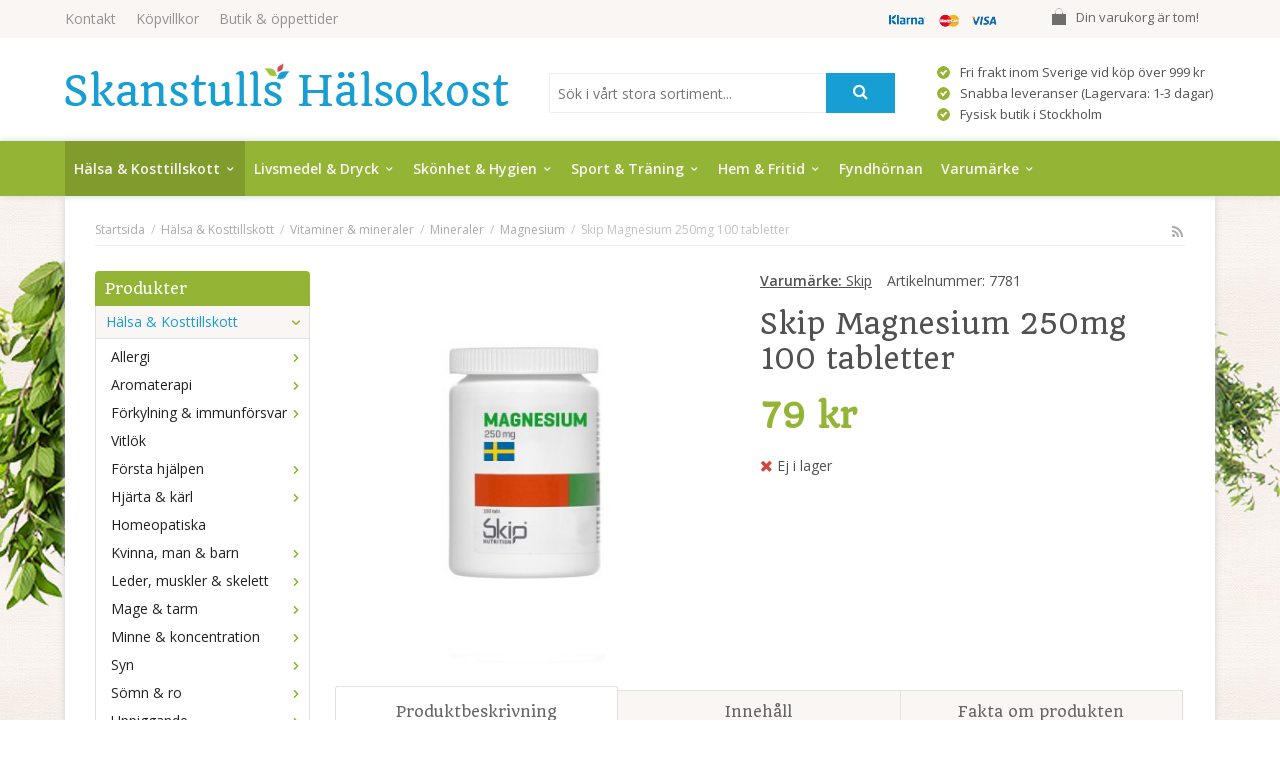

--- FILE ---
content_type: text/html; charset=UTF-8
request_url: https://skanstullshalsokost.se/halsa-kosttillskott/vitaminer-mineraler/mineraler/magnesium/skip-magnesium-250mg-100-tabletter/
body_size: 21444
content:
<!doctype html>
<html lang="sv" class="">
<head>
	<meta http-equiv="content-type" content="text/html; charset=utf-8">

	<title>Skip Magnesium 250mg 100 tabletter - Magnesium - Mineraler - Vitaminer & mineraler - Hälsa & Kosttillskott - Skanstullshalsokost.se</title>

	<meta name="description" content="Magnesium är ett mineral och ett av de vanligaste tillskotten. Vårt Magnesium innehåller två olika former . Magnesiumcitrat och magnesiumoxid. Varje tablett innehåller hela 250 mg magnesium. Hälsofördelar med Magnesium Magnesium är en mineral">
	<meta name="keywords" content="">
	<meta name="robots" content="index, follow">
				<meta name="viewport" content="width=device-width, initial-scale=1">
				<!-- WIKINGGRUPPEN 8.4.3 -->

	<link rel="shortcut icon" href="/favicon.png">
	<link rel="stylesheet" href="//fonts.googleapis.com/css?family=Open+Sans:400italic,600italic,700italic,400,600,700">
	<link href='https://fonts.googleapis.com/css?family=Quando' rel='stylesheet' type='text/css'>

	<link rel="stylesheet" href="//wgrremote.se/fonts/wgr-icons/1.0/wgr-icons.min.css">
	<link rel="stylesheet" href="/frontend/view_desktop/css/compiled252.css">
		<link rel="stylesheet" href="//wgrremote.se/jquery-ui/1.11.2/smooth/jquery-ui.min.css">
		<link rel="stylesheet" href="/css/jquery.multiselect.css">
		<link rel="stylesheet" href="/css/filter.css?252">
		<link rel="canonical" href="https://skanstullshalsokost.se/halsa-kosttillskott/vitaminer-mineraler/mineraler/magnesium/skip-magnesium-250mg-100-tabletter/">
<script>
(function(i,s,o,g,r,a,m){i['GoogleAnalyticsObject']=r;i[r]=i[r]||function(){
			(i[r].q=i[r].q||[]).push(arguments)},i[r].l=1*new Date();a=s.createElement(o),
			m=s.getElementsByTagName(o)[0];a.async=1;a.src=g;m.parentNode.insertBefore(a,m)
			})(window,document,'script','//www.google-analytics.com/analytics.js','ga');
			ga('create', 'UA-7618699-1', 'auto'); ga('require', 'ec'); ga('set', '&cu', 'SEK');ga('ec:addProduct', {"name":"Skip Magnesium 250mg 100 tabletter","id":11114,"price":79,"category":"halsa-kosttillskott\/vitaminer-mineraler\/mineraler\/magnesium"}); ga('ec:setAction', 'detail'); ga('send', 'pageview'); 
</script><meta name="google-site-verification" content="JwsiitehYUiZiqXodh9EoFJBHCy_v2Rq6NOTApuuAu0" /><link rel="stylesheet" type="text/css" href="/js/jquery.fancybox-2.15/jquery.fancybox.css" media="screen"><meta property="og:title" content="Skip Magnesium 250mg 100 tabletter"/>
			<meta property="og:description" content="Magnesium är ett mineral och ett av de vanligaste tillskotten. Vårt Magnesium innehåller två olika former . Magnesiumcitrat och magnesiumoxid. Varje tablett innehåller hela 250 mg magnesium.Hälsofördelar med MagnesiumMagnesium är en mineral med många hälsofördelar. Det bidrar till normal elektrolytbalans och muskelfunktion vilket är viktigt framförallt för personer som tränar. Detta är anledningen till att vi rekommenderar den till de idrottare vi samarbetar med.Det bidrar till att bibehålla normala tänder, normal benstomme och normal muskelfunktion samt bidrar även till att minska trötthet och utmattning och till nervsystemet normala funktion.Utöver det så bidrar det till normal energiomsättning, proteinsyntes samt har en viktig roll i celldelningsprocessen.Hur skall den intasVi rekommenderar att du tar Magnesium på kvällen.Daglig Dos %DRI*Magnesium250 mg67  *Dagligt ReferensintagREKOMMENDERAD DAGLIG DOS: 1 tablett per dag i samband med måltid, gärna på kvällen.FÖRPACKNING: 100 tabletter.INGREDIENSER: Magnesiumoxid, Magnesium citrat. Fyllnadsmedel: (Mikrokristallin cellulosa, Stearinsyra Magnesiumsalter av fettsyra). Stabiliseringsmedel: Tvärbunden natriumkarboximetylcellulosa.KOSTTILLSKOTT: Förvaras torrt i rumstemperatur och oåtkomligt för barn.Kosttillskott bör inte användas som alternativ till en varierad kost. Det är viktigt med en mångsidig och balanserad kost och hälsosam livsstil. Rekommenderat dagligt intag bör ej överskridas."/>
			<meta property="og:type" content="product"/>
			<meta property="og:url" content="https://skanstullshalsokost.se/halsa-kosttillskott/vitaminer-mineraler/mineraler/magnesium/skip-magnesium-250mg-100-tabletter/"/>
			<meta property="og:site_name" content="Skanstulls Hälsokost AB"/>
			<meta property="product:retailer_item_id" content="7781"/><meta property="product:price:amount" content="79" />
					<meta property="product:price:currency" content="SEK" /><meta property="product:availability" content="oos" /><meta property="og:image" content="https://skanstullshalsokost.se/images/zoom/magnesium110_700x700.jpg"/></head>
	<body itemscope itemtype="http://schema.org/ItemPage"><div id="fb-root"></div>	<div class="l-mobile-header">
		<button class="neutral-btn mini-menu js-touch-area"><i class="wgr-icon icon-list2"></i></button>
		<a href="/"><img src="/frontend/view_desktop/design/logos/logo_sv.png" class="mini-site-logo" alt="Skanstulls Hälsokost AB"></a>
		<div class="mini-cart-info"><span class="mini-cart-info-text">Produkten har blivit tillagd i varukorgen</span></div>
		<button class="neutral-btn mini-cart js-touch-area" onclick="goToURL('/checkout')"><div class="mini-cart-inner"><i class="wgr-icon icon-cart"></i></div></button>
	</div>
	
<div class="flowers f-left"></div>
<div class="flowers f-right"></div>

<div class="l-topbar">
	<div class="l-constrained">
		<ul class="nav-float top-nav">
			<li><a href="/contact/">Kontakt</a></li>
			<li><a href="/info/villkor/">Köpvillkor</a></li>
			<li><a href="/info/butik-oppettider/">Butik & öppettider</a></li>
            <li class="show-for-xlarge"><a href="/"></a></li>
		</ul>


					<div id="topcart-holder">
				<div id="topcart-area">
					<i class="wgr-icon icon-cart topcart-font-icon"></i><img src="/frontend/view_desktop/design/topcart_cartsymbol.png" class="topcart-icon" alt="Cart">Din varukorg är tom!&nbsp;&nbsp;<div id="topcart-hoverarea"></div>				</div>
			</div>
			<div id="popcart">
							</div>
			
		<div class="topbar_payment">
			<img src="/frontend/view_desktop/design/payment_logos_small.png">		</div>


	</div>
</div>

<div class="l-header" itemscope itemtype="http://schema.org/WPHeader">
	<div class="l-constrained clearfix">
    	<div class="l-header__left">
			<a class="site-logo" href="/"><img src="/frontend/view_desktop/design/logos/logo_sv.png" alt="Skanstulls Hälsokost AB"></a>
			        </div>
        <div class="l-header__right header-list">
			<table cellpadding="1" cellspacing="1"><tbody><tr><td><img alt="" height="13" src="/userfiles/image/check_symbol.png" width="13"></td><td>Fri frakt inom Sverige vid k&ouml;p &ouml;ver 999 kr</td></tr><tr><td><img alt="" height="13" src="/userfiles/image/check_symbol.png" width="13"></td><td>Snabba leveranser (Lagervara: 1-3 dagar)</td></tr><tr><td><img alt="" height="13" src="/userfiles/image/check_symbol.png" width="13"></td><td>Fysisk butik i Stockholm</td></tr></tbody></table>		</div>
        <div class="l-header__middle">
            <div class="header-search">
                <form method="get" action="/search/" class="site-search" itemprop="potentialAction" itemscope itemtype="http://schema.org/SearchAction">
                    <meta itemprop="target" content="https://skanstullshalsokost.se/search/?q={q}"/>
                    <input type="hidden" name="lang" value="sv">
                    <input type="search" value="" name="q" class="neutral-btn site-search__input input-highlight" placeholder="Sök i vårt stora sortiment..." required itemprop="query-input">
                    <button type="submit" class="neutral-btn site-search__btn"><i class="wgr-icon icon-search"></i></button>
                </form>
            </div>
        </div>
	</div> <!-- End .l-constrained -->
</div><!-- End .l-header -->


<div class="l-menubar clearfix">
	<div class="l-constrained clearfix">
					<ul class="nav site-nav mega-menu">
			
				<li class="id_54 selected has-dropdown"><a href="/halsa-kosttillskott/">Hälsa & Kosttillskott<i class="wgr-icon icon-arrow-down5"></i></a><ul class="dropdown"><li class="id_123 "><a href="/halsa-kosttillskott/allergi/">Allergi</a><ul ><li class="id_124 "><a href="/halsa-kosttillskott/allergi/pollen/"><i class="wgr-icon icon-arrow-right5 arrow-right"></i>Pollen</a></li></ul></li><li class="id_55 "><a href="/halsa-kosttillskott/aromaterapi/">Aromaterapi</a><ul ><li class="id_56 "><a href="/halsa-kosttillskott/aromaterapi/eteriska-oljor/"><i class="wgr-icon icon-arrow-right5 arrow-right"></i>Eteriska oljor</a></li><li class="id_230 "><a href="/halsa-kosttillskott/aromaterapi/lampor-varmelyktor/"><i class="wgr-icon icon-arrow-right5 arrow-right"></i>Lampor & värmelyktor</a></li></ul></li><li class="id_111 "><a href="/halsa-kosttillskott/forkylning-immunforsvar/">Förkylning & immunförsvar</a><ul ><li class="id_125 "><a href="/halsa-kosttillskott/forkylning-immunforsvar/snuva-nastappa/"><i class="wgr-icon icon-arrow-right5 arrow-right"></i>Snuva & nästäppa</a></li><li class="id_163 "><a href="/halsa-kosttillskott/forkylning-immunforsvar/torra-slemhinnor/"><i class="wgr-icon icon-arrow-right5 arrow-right"></i>Torra slemhinnor</a></li><li class="id_244 "><a href="/halsa-kosttillskott/forkylning-immunforsvar/bihalor/"><i class="wgr-icon icon-arrow-right5 arrow-right"></i>Bihålor</a></li><li class="id_327 "><a href="/halsa-kosttillskott/forkylning-immunforsvar/halsont-heshet/"><i class="wgr-icon icon-arrow-right5 arrow-right"></i>Halsont & heshet</a></li></ul></li><li class="id_294 "><a href="/halsa-kosttillskott/vitlok/">Vitlök</a></li><li class="id_214 "><a href="/halsa-kosttillskott/forsta-hjalpen/">Första hjälpen</a><ul ><li class="id_215 "><a href="/halsa-kosttillskott/forsta-hjalpen/sarvard/"><i class="wgr-icon icon-arrow-right5 arrow-right"></i>Sårvård</a><ul ><li class="id_216 "><a href="/halsa-kosttillskott/forsta-hjalpen/sarvard/plaster/">Plåster</a></li><li class="id_363 "><a href="/halsa-kosttillskott/forsta-hjalpen/sarvard/salva/">Salva</a></li></ul></li><li class="id_309 "><a href="/halsa-kosttillskott/forsta-hjalpen/bett-stick/"><i class="wgr-icon icon-arrow-right5 arrow-right"></i>Bett & stick</a></li><li class="id_397 "><a href="/halsa-kosttillskott/forsta-hjalpen/forsta-hjalpen-ovrigt/"><i class="wgr-icon icon-arrow-right5 arrow-right"></i>Första hjälpen övrigt</a></li></ul></li><li class="id_121 "><a href="/halsa-kosttillskott/hjarta-karl/">Hjärta & kärl</a><ul ><li class="id_122 "><a href="/halsa-kosttillskott/hjarta-karl/kolesterol/"><i class="wgr-icon icon-arrow-right5 arrow-right"></i>Kolesterol</a></li><li class="id_127 "><a href="/halsa-kosttillskott/hjarta-karl/cirkulation/"><i class="wgr-icon icon-arrow-right5 arrow-right"></i>Cirkulation</a></li></ul></li><li class="id_424 "><a href="/halsa-kosttillskott/homeopatiska/">Homeopatiska</a></li><li class="id_67 "><a href="/halsa-kosttillskott/kvinna-man-barn/">Kvinna, man & barn</a><ul ><li class="id_68 "><a href="/halsa-kosttillskott/kvinna-man-barn/kvinna-halsa/"><i class="wgr-icon icon-arrow-right5 arrow-right"></i>Kvinna - hälsa</a><ul ><li class="id_69 "><a href="/halsa-kosttillskott/kvinna-man-barn/kvinna-halsa/graviditet-amning/">Graviditet & amning</a></li><li class="id_170 "><a href="/halsa-kosttillskott/kvinna-man-barn/kvinna-halsa/sex-lust/">Sex & lust</a></li><li class="id_187 "><a href="/halsa-kosttillskott/kvinna-man-barn/kvinna-halsa/urinvagar/">Urinvägar</a></li><li class="id_252 "><a href="/halsa-kosttillskott/kvinna-man-barn/kvinna-halsa/overgangsbesvar-pms/">Övergångsbesvär & PMS</a></li><li class="id_293 "><a href="/halsa-kosttillskott/kvinna-man-barn/kvinna-halsa/slemhinnor/">Slemhinnor</a></li><li class="id_398 "><a href="/halsa-kosttillskott/kvinna-man-barn/kvinna-halsa/intimhygien/">Intimhygien</a></li><li class="id_399 "><a href="/halsa-kosttillskott/kvinna-man-barn/kvinna-halsa/bindor-tamponger/">Bindor & tamponger</a></li></ul></li><li class="id_168 "><a href="/halsa-kosttillskott/kvinna-man-barn/man-halsa/"><i class="wgr-icon icon-arrow-right5 arrow-right"></i>Man - hälsa</a><ul ><li class="id_169 "><a href="/halsa-kosttillskott/kvinna-man-barn/man-halsa/sex-lust/">Sex & lust</a></li><li class="id_297 "><a href="/halsa-kosttillskott/kvinna-man-barn/man-halsa/prostata/">Prostata</a></li><li class="id_344 "><a href="/halsa-kosttillskott/kvinna-man-barn/man-halsa/urinvagar/">Urinvägar</a></li></ul></li></ul></li><li class="id_157 "><a href="/halsa-kosttillskott/leder-muskler-skelett/">Leder, muskler & skelett</a><ul ><li class="id_158 "><a href="/halsa-kosttillskott/leder-muskler-skelett/leder/"><i class="wgr-icon icon-arrow-right5 arrow-right"></i>Leder</a><ul ><li class="id_159 "><a href="/halsa-kosttillskott/leder-muskler-skelett/leder/gurkmeja/">Gurkmeja</a></li><li class="id_160 "><a href="/halsa-kosttillskott/leder-muskler-skelett/leder/nypon/">Nypon</a></li><li class="id_167 "><a href="/halsa-kosttillskott/leder-muskler-skelett/leder/glukosamin-msm/">Glukosamin & MSM</a></li><li class="id_178 "><a href="/halsa-kosttillskott/leder-muskler-skelett/leder/leder-ovrigt/">Leder övrigt</a></li><li class="id_335 "><a href="/halsa-kosttillskott/leder-muskler-skelett/leder/mussla/">Mussla</a></li><li class="id_352 "><a href="/halsa-kosttillskott/leder-muskler-skelett/leder/kondroitin/">Kondroitin</a></li></ul></li><li class="id_350 "><a href="/halsa-kosttillskott/leder-muskler-skelett/muskler/"><i class="wgr-icon icon-arrow-right5 arrow-right"></i>Muskler</a><ul ><li class="id_370 "><a href="/halsa-kosttillskott/leder-muskler-skelett/muskler/liniment/">Liniment</a></li></ul></li></ul></li><li class="id_106 "><a href="/halsa-kosttillskott/mage-tarm/">Mage & tarm</a><ul ><li class="id_107 "><a href="/halsa-kosttillskott/mage-tarm/tarmhalsa/"><i class="wgr-icon icon-arrow-right5 arrow-right"></i>Tarmhälsa</a></li><li class="id_271 "><a href="/halsa-kosttillskott/mage-tarm/mjolksyrabakterier/"><i class="wgr-icon icon-arrow-right5 arrow-right"></i>Mjölksyrabakterier</a></li><li class="id_287 "><a href="/halsa-kosttillskott/mage-tarm/matsmaltning/"><i class="wgr-icon icon-arrow-right5 arrow-right"></i>Matsmältning</a></li><li class="id_313 "><a href="/halsa-kosttillskott/mage-tarm/utrensande/"><i class="wgr-icon icon-arrow-right5 arrow-right"></i>Utrensande</a></li><li class="id_336 "><a href="/halsa-kosttillskott/mage-tarm/syrareglerande/"><i class="wgr-icon icon-arrow-right5 arrow-right"></i>Syrareglerande</a></li><li class="id_346 "><a href="/halsa-kosttillskott/mage-tarm/halsbranna-sura-uppstotningar/"><i class="wgr-icon icon-arrow-right5 arrow-right"></i>Halsbränna & sura uppstötningar</a></li></ul></li><li class="id_88 "><a href="/halsa-kosttillskott/minne-koncentration/">Minne & koncentration</a><ul ><li class="id_89 "><a href="/halsa-kosttillskott/minne-koncentration/omega-3/"><i class="wgr-icon icon-arrow-right5 arrow-right"></i>Omega-3</a></li><li class="id_253 "><a href="/halsa-kosttillskott/minne-koncentration/orter/"><i class="wgr-icon icon-arrow-right5 arrow-right"></i>Örter</a></li><li class="id_341 "><a href="/halsa-kosttillskott/minne-koncentration/omega-3-6-9/"><i class="wgr-icon icon-arrow-right5 arrow-right"></i>Omega-3-6-9</a></li></ul></li><li class="id_211 "><a href="/halsa-kosttillskott/syn/">Syn</a><ul ><li class="id_212 "><a href="/halsa-kosttillskott/syn/ogonvitaminer/"><i class="wgr-icon icon-arrow-right5 arrow-right"></i>Ögonvitaminer</a></li><li class="id_323 "><a href="/halsa-kosttillskott/syn/syntillbehor/"><i class="wgr-icon icon-arrow-right5 arrow-right"></i>Syntillbehör</a></li></ul></li><li class="id_118 "><a href="/halsa-kosttillskott/somn-ro/">Sömn & ro</a><ul ><li class="id_119 "><a href="/halsa-kosttillskott/somn-ro/rogivande/"><i class="wgr-icon icon-arrow-right5 arrow-right"></i>Rogivande</a><ul ><li class="id_171 "><a href="/halsa-kosttillskott/somn-ro/rogivande/ovrigt-rogivande/">Övrigt rogivande</a></li><li class="id_343 "><a href="/halsa-kosttillskott/somn-ro/rogivande/johannesort/">Johannesört</a></li><li class="id_349 "><a href="/halsa-kosttillskott/somn-ro/rogivande/valeriana/">Valeriana</a></li></ul></li><li class="id_243 "><a href="/halsa-kosttillskott/somn-ro/snarkning/"><i class="wgr-icon icon-arrow-right5 arrow-right"></i>Snarkning</a></li></ul></li><li class="id_130 "><a href="/halsa-kosttillskott/uppiggande/">Uppiggande</a><ul ><li class="id_131 "><a href="/halsa-kosttillskott/uppiggande/q10/"><i class="wgr-icon icon-arrow-right5 arrow-right"></i>Q10</a></li><li class="id_172 "><a href="/halsa-kosttillskott/uppiggande/ginseng/"><i class="wgr-icon icon-arrow-right5 arrow-right"></i>Ginseng</a></li><li class="id_228 "><a href="/halsa-kosttillskott/uppiggande/rosenrot/"><i class="wgr-icon icon-arrow-right5 arrow-right"></i>Rosenrot</a></li><li class="id_236 "><a href="/halsa-kosttillskott/uppiggande/uppiggande-ovrigt/"><i class="wgr-icon icon-arrow-right5 arrow-right"></i>Uppiggande övrigt</a></li></ul></li><li class="id_70 "><a href="/halsa-kosttillskott/vikt-detox/">Vikt & detox</a><ul ><li class="id_71 "><a href="/halsa-kosttillskott/vikt-detox/viktminskning/"><i class="wgr-icon icon-arrow-right5 arrow-right"></i>Viktminskning</a></li><li class="id_110 "><a href="/halsa-kosttillskott/vikt-detox/detox/"><i class="wgr-icon icon-arrow-right5 arrow-right"></i>Detox</a></li><li class="id_330 "><a href="/halsa-kosttillskott/vikt-detox/maltidsersattning/"><i class="wgr-icon icon-arrow-right5 arrow-right"></i>Måltidsersättning</a></li></ul></li><li class="id_128 selected"><a href="/halsa-kosttillskott/vitaminer-mineraler/">Vitaminer & mineraler</a><ul ><li class="id_129 "><a href="/halsa-kosttillskott/vitaminer-mineraler/d-vitamin/"><i class="wgr-icon icon-arrow-right5 arrow-right"></i>D-Vitamin</a></li><li class="id_146 "><a href="/halsa-kosttillskott/vitaminer-mineraler/fettsyror/"><i class="wgr-icon icon-arrow-right5 arrow-right"></i>Fettsyror</a><ul ><li class="id_147 "><a href="/halsa-kosttillskott/vitaminer-mineraler/fettsyror/omega-3/">Omega-3</a></li><li class="id_266 "><a href="/halsa-kosttillskott/vitaminer-mineraler/fettsyror/omega-3-6-9/">Omega-3-6-9</a></li><li class="id_345 "><a href="/halsa-kosttillskott/vitaminer-mineraler/fettsyror/vegetabiliskt/">Vegetabiliskt</a></li><li class="id_348 "><a href="/halsa-kosttillskott/vitaminer-mineraler/fettsyror/fettsyror-barn/">Fettsyror barn</a></li></ul></li><li class="id_151 "><a href="/halsa-kosttillskott/vitaminer-mineraler/c-vitamin/"><i class="wgr-icon icon-arrow-right5 arrow-right"></i>C-Vitamin</a></li><li class="id_153 "><a href="/halsa-kosttillskott/vitaminer-mineraler/multivitaminer/"><i class="wgr-icon icon-arrow-right5 arrow-right"></i>Multivitaminer</a><ul ><li class="id_154 "><a href="/halsa-kosttillskott/vitaminer-mineraler/multivitaminer/ovriga-multivitaminer/">Övriga multivitaminer</a></li><li class="id_229 "><a href="/halsa-kosttillskott/vitaminer-mineraler/multivitaminer/multivitaminer-barn/">Multivitaminer barn</a></li><li class="id_314 "><a href="/halsa-kosttillskott/vitaminer-mineraler/multivitaminer/multivitaminer-kvinna/">Multivitaminer kvinna</a></li><li class="id_331 "><a href="/halsa-kosttillskott/vitaminer-mineraler/multivitaminer/multivitaminer-man/">Multivitaminer man</a></li></ul></li><li class="id_173 "><a href="/halsa-kosttillskott/vitaminer-mineraler/a-e-k-vitamin/"><i class="wgr-icon icon-arrow-right5 arrow-right"></i>A, E & K-Vitamin</a></li><li class="id_177 "><a href="/halsa-kosttillskott/vitaminer-mineraler/antioxidanter/"><i class="wgr-icon icon-arrow-right5 arrow-right"></i>Antioxidanter</a></li><li class="id_180 selected"><a href="/halsa-kosttillskott/vitaminer-mineraler/mineraler/"><i class="wgr-icon icon-arrow-right5 arrow-right"></i>Mineraler</a><ul ><li class="id_181 selected"><a href="/halsa-kosttillskott/vitaminer-mineraler/mineraler/magnesium/">Magnesium</a></li><li class="id_184 "><a href="/halsa-kosttillskott/vitaminer-mineraler/mineraler/ovriga-mineraler/">Övriga mineraler</a></li><li class="id_188 "><a href="/halsa-kosttillskott/vitaminer-mineraler/mineraler/jarn/">Järn</a></li><li class="id_191 "><a href="/halsa-kosttillskott/vitaminer-mineraler/mineraler/kalcium/">Kalcium</a></li><li class="id_192 "><a href="/halsa-kosttillskott/vitaminer-mineraler/mineraler/zink/">Zink</a></li><li class="id_333 "><a href="/halsa-kosttillskott/vitaminer-mineraler/mineraler/selen/">Selen</a></li><li class="id_334 "><a href="/halsa-kosttillskott/vitaminer-mineraler/mineraler/krom/">Krom</a></li></ul></li><li class="id_202 "><a href="/halsa-kosttillskott/vitaminer-mineraler/b-vitamin-folsyra/"><i class="wgr-icon icon-arrow-right5 arrow-right"></i>B-Vitamin & Folsyra</a></li><li class="id_226 "><a href="/halsa-kosttillskott/vitaminer-mineraler/alger/"><i class="wgr-icon icon-arrow-right5 arrow-right"></i>Alger</a></li></ul></li><li class="id_423 "><a href="/halsa-kosttillskott/orter/">Örter</a></li><li class="id_427 "><a href="/halsa-kosttillskott/ogon-oron/">Ögon & Öron</a><ul ><li class="id_428 "><a href="/halsa-kosttillskott/ogon-oron/ogonvitaminer/"><i class="wgr-icon icon-arrow-right5 arrow-right"></i>Ögonvitaminer</a></li></ul></li><li class="id_431 "><a href="/halsa-kosttillskott/ovriga-kosttillskott/">Övriga kosttillskott</a></li></ul></li><li class="id_47  has-dropdown"><a href="/livsmedel-dryck/">Livsmedel & Dryck<i class="wgr-icon icon-arrow-down5"></i></a><ul class="dropdown"><li class="id_48 "><a href="/livsmedel-dryck/superfood/">Superfood</a><ul ><li class="id_49 "><a href="/livsmedel-dryck/superfood/superpulver/"><i class="wgr-icon icon-arrow-right5 arrow-right"></i>Superpulver</a></li><li class="id_74 "><a href="/livsmedel-dryck/superfood/frukt-bar/"><i class="wgr-icon icon-arrow-right5 arrow-right"></i>Frukt & bär</a></li></ul></li><li class="id_57 "><a href="/livsmedel-dryck/brod-bakning/">Bröd & bakning</a><ul ><li class="id_58 "><a href="/livsmedel-dryck/brod-bakning/bakmixer/"><i class="wgr-icon icon-arrow-right5 arrow-right"></i>Bakmixer</a></li><li class="id_60 "><a href="/livsmedel-dryck/brod-bakning/brod/"><i class="wgr-icon icon-arrow-right5 arrow-right"></i>Bröd</a></li><li class="id_61 "><a href="/livsmedel-dryck/brod-bakning/kex-kakor/"><i class="wgr-icon icon-arrow-right5 arrow-right"></i>Kex & kakor</a></li><li class="id_308 "><a href="/livsmedel-dryck/brod-bakning/ovrigt-brod-bakning/"><i class="wgr-icon icon-arrow-right5 arrow-right"></i>Övrigt bröd & bakning</a></li></ul></li><li class="id_62 "><a href="/livsmedel-dryck/varm-dryck/">Varm dryck</a><ul ><li class="id_63 "><a href="/livsmedel-dryck/varm-dryck/kaffe/"><i class="wgr-icon icon-arrow-right5 arrow-right"></i>Kaffe</a></li><li class="id_64 "><a href="/livsmedel-dryck/varm-dryck/te/"><i class="wgr-icon icon-arrow-right5 arrow-right"></i>Te</a></li><li class="id_311 "><a href="/livsmedel-dryck/varm-dryck/glogg/"><i class="wgr-icon icon-arrow-right5 arrow-right"></i>Glögg</a></li></ul></li><li class="id_72 "><a href="/livsmedel-dryck/smaksattning/">Smaksättning</a><ul ><li class="id_73 "><a href="/livsmedel-dryck/smaksattning/kryddor/"><i class="wgr-icon icon-arrow-right5 arrow-right"></i>Kryddor</a></li><li class="id_139 "><a href="/livsmedel-dryck/smaksattning/salt/"><i class="wgr-icon icon-arrow-right5 arrow-right"></i>Salt</a></li><li class="id_144 "><a href="/livsmedel-dryck/smaksattning/buljong/"><i class="wgr-icon icon-arrow-right5 arrow-right"></i>Buljong</a></li><li class="id_155 "><a href="/livsmedel-dryck/smaksattning/sotningsmedel/"><i class="wgr-icon icon-arrow-right5 arrow-right"></i>Sötningsmedel</a></li><li class="id_196 "><a href="/livsmedel-dryck/smaksattning/sirap/"><i class="wgr-icon icon-arrow-right5 arrow-right"></i>Sirap</a></li><li class="id_224 "><a href="/livsmedel-dryck/smaksattning/socker/"><i class="wgr-icon icon-arrow-right5 arrow-right"></i>Socker</a></li><li class="id_306 "><a href="/livsmedel-dryck/smaksattning/honung/"><i class="wgr-icon icon-arrow-right5 arrow-right"></i>Honung</a></li></ul></li><li class="id_75 "><a href="/livsmedel-dryck/choklad-godis/">Choklad & godis</a><ul ><li class="id_76 "><a href="/livsmedel-dryck/choklad-godis/lakrits/"><i class="wgr-icon icon-arrow-right5 arrow-right"></i>Lakrits</a></li><li class="id_140 "><a href="/livsmedel-dryck/choklad-godis/godis/"><i class="wgr-icon icon-arrow-right5 arrow-right"></i>Godis</a></li><li class="id_166 "><a href="/livsmedel-dryck/choklad-godis/choklad/"><i class="wgr-icon icon-arrow-right5 arrow-right"></i>Choklad</a></li></ul></li><li class="id_78 "><a href="/livsmedel-dryck/bars/">Bars</a><ul ><li class="id_79 "><a href="/livsmedel-dryck/bars/frukt-not-bars/"><i class="wgr-icon icon-arrow-right5 arrow-right"></i>Frukt & nöt bars</a></li><li class="id_90 "><a href="/livsmedel-dryck/bars/frukt-bar/"><i class="wgr-icon icon-arrow-right5 arrow-right"></i>Frukt & bär</a></li><li class="id_204 "><a href="/livsmedel-dryck/bars/proteinbars/"><i class="wgr-icon icon-arrow-right5 arrow-right"></i>Proteinbars</a></li></ul></li><li class="id_65 "><a href="/livsmedel-dryck/skafferi/">Skafferi</a><ul ><li class="id_66 "><a href="/livsmedel-dryck/skafferi/kakao/"><i class="wgr-icon icon-arrow-right5 arrow-right"></i>Kakao</a></li><li class="id_105 "><a href="/livsmedel-dryck/skafferi/sas-vinager-dressing/"><i class="wgr-icon icon-arrow-right5 arrow-right"></i>Sås, vinäger & dressing</a></li><li class="id_114 "><a href="/livsmedel-dryck/skafferi/soppor/"><i class="wgr-icon icon-arrow-right5 arrow-right"></i>Soppor</a></li><li class="id_115 "><a href="/livsmedel-dryck/skafferi/flingor-gryn/"><i class="wgr-icon icon-arrow-right5 arrow-right"></i>Flingor & gryn</a></li><li class="id_120 "><a href="/livsmedel-dryck/skafferi/musli-granola/"><i class="wgr-icon icon-arrow-right5 arrow-right"></i>Müsli & granola</a></li><li class="id_126 "><a href="/livsmedel-dryck/skafferi/mjol/"><i class="wgr-icon icon-arrow-right5 arrow-right"></i>Mjöl</a></li><li class="id_138 "><a href="/livsmedel-dryck/skafferi/bonor-linser-karnor-fron/"><i class="wgr-icon icon-arrow-right5 arrow-right"></i>Bönor, linser, kärnor & frön</a></li><li class="id_145 "><a href="/livsmedel-dryck/skafferi/konserv/"><i class="wgr-icon icon-arrow-right5 arrow-right"></i>Konserv</a></li><li class="id_175 "><a href="/livsmedel-dryck/skafferi/matlagningsprotein/"><i class="wgr-icon icon-arrow-right5 arrow-right"></i>Matlagningsprotein</a></li><li class="id_179 "><a href="/livsmedel-dryck/skafferi/pasta-nudlar/"><i class="wgr-icon icon-arrow-right5 arrow-right"></i>Pasta & Nudlar</a></li><li class="id_195 "><a href="/livsmedel-dryck/skafferi/palagg/"><i class="wgr-icon icon-arrow-right5 arrow-right"></i>Pålägg</a></li><li class="id_301 "><a href="/livsmedel-dryck/skafferi/soja/"><i class="wgr-icon icon-arrow-right5 arrow-right"></i>Soja</a></li><li class="id_302 "><a href="/livsmedel-dryck/skafferi/ris/"><i class="wgr-icon icon-arrow-right5 arrow-right"></i>Ris</a></li></ul></li><li class="id_86 "><a href="/livsmedel-dryck/snacks/">Snacks</a><ul ><li class="id_87 "><a href="/livsmedel-dryck/snacks/frukt-bar/"><i class="wgr-icon icon-arrow-right5 arrow-right"></i>Frukt & bär</a></li><li class="id_156 "><a href="/livsmedel-dryck/snacks/notter-mandlar-snacks/"><i class="wgr-icon icon-arrow-right5 arrow-right"></i>Nötter, mandlar & snacks</a></li></ul></li><li class="id_116 "><a href="/livsmedel-dryck/dryck/">Dryck</a><ul ><li class="id_117 "><a href="/livsmedel-dryck/dryck/juice/"><i class="wgr-icon icon-arrow-right5 arrow-right"></i>Juice</a></li><li class="id_137 "><a href="/livsmedel-dryck/dryck/vitamindryck/"><i class="wgr-icon icon-arrow-right5 arrow-right"></i>Vitamindryck</a></li><li class="id_164 "><a href="/livsmedel-dryck/dryck/mjolkfri-dryck/"><i class="wgr-icon icon-arrow-right5 arrow-right"></i>Mjölkfri dryck</a></li><li class="id_176 "><a href="/livsmedel-dryck/dryck/energidryck/"><i class="wgr-icon icon-arrow-right5 arrow-right"></i>Energidryck</a></li><li class="id_203 "><a href="/livsmedel-dryck/dryck/kokosvatten/"><i class="wgr-icon icon-arrow-right5 arrow-right"></i>Kokosvatten</a></li><li class="id_238 "><a href="/livsmedel-dryck/dryck/laskedryck/"><i class="wgr-icon icon-arrow-right5 arrow-right"></i>Läskedryck</a></li><li class="id_284 "><a href="/livsmedel-dryck/dryck/mineralvatten/"><i class="wgr-icon icon-arrow-right5 arrow-right"></i>Mineralvatten</a></li><li class="id_290 "><a href="/livsmedel-dryck/dryck/aloe-vera-dryck/"><i class="wgr-icon icon-arrow-right5 arrow-right"></i>Aloe Vera dryck</a></li><li class="id_310 "><a href="/livsmedel-dryck/dryck/mousserande/"><i class="wgr-icon icon-arrow-right5 arrow-right"></i>Mousserande</a></li></ul></li><li class="id_142 "><a href="/livsmedel-dryck/olja-smor/">Olja & smör</a><ul ><li class="id_143 "><a href="/livsmedel-dryck/olja-smor/ovrigt-olja-smor/"><i class="wgr-icon icon-arrow-right5 arrow-right"></i>Övrigt olja & smör</a></li><li class="id_223 "><a href="/livsmedel-dryck/olja-smor/kokos/"><i class="wgr-icon icon-arrow-right5 arrow-right"></i>Kokos</a></li><li class="id_278 "><a href="/livsmedel-dryck/olja-smor/oliv/"><i class="wgr-icon icon-arrow-right5 arrow-right"></i>Oliv</a></li></ul></li><li class="id_303 "><a href="/livsmedel-dryck/maltidsersattning/">Måltidsersättning</a></li><li class="id_305 "><a href="/livsmedel-dryck/alger/">Alger</a></li></ul></li><li class="id_50  has-dropdown"><a href="/skonhet-hygien/">Skönhet & Hygien<i class="wgr-icon icon-arrow-down5"></i></a><ul class="dropdown"><li class="id_51 "><a href="/skonhet-hygien/hudvard/">Hudvård</a><ul ><li class="id_52 "><a href="/skonhet-hygien/hudvard/ansikte/"><i class="wgr-icon icon-arrow-right5 arrow-right"></i>Ansikte</a><ul ><li class="id_53 "><a href="/skonhet-hygien/hudvard/ansikte/dagkram/">Dagkräm</a></li><li class="id_103 "><a href="/skonhet-hygien/hudvard/ansikte/ansiktsrengoring/">Ansiktsrengöring</a></li><li class="id_182 "><a href="/skonhet-hygien/hudvard/ansikte/ogonkram/">Ögonkräm</a></li><li class="id_183 "><a href="/skonhet-hygien/hudvard/ansikte/nattkram/">Nattkräm</a></li><li class="id_269 "><a href="/skonhet-hygien/hudvard/ansikte/ansiktspeeling/">Ansiktspeeling</a></li><li class="id_285 "><a href="/skonhet-hygien/hudvard/ansikte/ansiktsolja/">Ansiktsolja</a></li><li class="id_286 "><a href="/skonhet-hygien/hudvard/ansikte/ansiktsmask/">Ansiktsmask</a></li><li class="id_365 "><a href="/skonhet-hygien/hudvard/ansikte/manlig-hudvard/">Manlig hudvård</a></li></ul></li><li class="id_77 "><a href="/skonhet-hygien/hudvard/naring-har-hud-naglar/"><i class="wgr-icon icon-arrow-right5 arrow-right"></i>Näring hår, hud & naglar</a></li><li class="id_94 "><a href="/skonhet-hygien/hudvard/kropp/"><i class="wgr-icon icon-arrow-right5 arrow-right"></i>Kropp</a><ul ><li class="id_95 "><a href="/skonhet-hygien/hudvard/kropp/hudvardsolja/">Hudvårdsolja</a></li><li class="id_141 "><a href="/skonhet-hygien/hudvard/kropp/tval/">Tvål</a></li><li class="id_201 "><a href="/skonhet-hygien/hudvard/kropp/hudlotion-kram-bodybutter/">Hudlotion, kräm & bodybutter</a></li><li class="id_208 "><a href="/skonhet-hygien/hudvard/kropp/duschtval/">Duschtvål</a></li><li class="id_209 "><a href="/skonhet-hygien/hudvard/kropp/badolja-skum-salt/">Badolja, skum & salt</a></li><li class="id_242 "><a href="/skonhet-hygien/hudvard/kropp/deodorant/">Deodorant</a></li><li class="id_261 "><a href="/skonhet-hygien/hudvard/kropp/kroppspeeling/">Kroppspeeling</a></li><li class="id_326 "><a href="/skonhet-hygien/hudvard/kropp/intimhygien/">Intimhygien</a></li></ul></li><li class="id_100 "><a href="/skonhet-hygien/hudvard/ansiktsrengoring/"><i class="wgr-icon icon-arrow-right5 arrow-right"></i>Ansiktsrengöring</a></li><li class="id_104 "><a href="/skonhet-hygien/hudvard/kroppspeeling/"><i class="wgr-icon icon-arrow-right5 arrow-right"></i>Kroppspeeling</a></li><li class="id_190 "><a href="/skonhet-hygien/hudvard/hander-fotter/"><i class="wgr-icon icon-arrow-right5 arrow-right"></i>Händer & fötter</a><ul ><li class="id_194 "><a href="/skonhet-hygien/hudvard/hander-fotter/handkram/">Handkräm</a></li><li class="id_245 "><a href="/skonhet-hygien/hudvard/hander-fotter/stodstrumpor/">Stödstrumpor</a></li><li class="id_250 "><a href="/skonhet-hygien/hudvard/hander-fotter/fotkram/">Fotkräm</a></li><li class="id_263 "><a href="/skonhet-hygien/hudvard/hander-fotter/filar-saxar/">Filar & saxar</a></li><li class="id_265 "><a href="/skonhet-hygien/hudvard/hander-fotter/fotbad/">Fotbad</a></li><li class="id_280 "><a href="/skonhet-hygien/hudvard/hander-fotter/behandling-svamp-liktorn-vartor/">Behandling svamp, liktorn & vårtor</a></li><li class="id_387 "><a href="/skonhet-hygien/hudvard/hander-fotter/skydd-inlagg/">Skydd & inlägg</a></li><li class="id_388 "><a href="/skonhet-hygien/hudvard/hander-fotter/fotdeodorant/">Fotdeodorant</a></li></ul></li><li class="id_276 "><a href="/skonhet-hygien/hudvard/hudvardstillbehor/"><i class="wgr-icon icon-arrow-right5 arrow-right"></i>Hudvårdstillbehör</a></li><li class="id_281 "><a href="/skonhet-hygien/hudvard/harborttagning/"><i class="wgr-icon icon-arrow-right5 arrow-right"></i>Hårborttagning</a></li><li class="id_288 "><a href="/skonhet-hygien/hudvard/aloe-vera/"><i class="wgr-icon icon-arrow-right5 arrow-right"></i>Aloe Vera</a></li></ul></li><li class="id_80 "><a href="/skonhet-hygien/harvard/">Hårvård</a><ul ><li class="id_81 "><a href="/skonhet-hygien/harvard/harkur/"><i class="wgr-icon icon-arrow-right5 arrow-right"></i>Hårkur</a></li><li class="id_148 "><a href="/skonhet-hygien/harvard/schampoo/"><i class="wgr-icon icon-arrow-right5 arrow-right"></i>Schampoo</a></li><li class="id_210 "><a href="/skonhet-hygien/harvard/balsam/"><i class="wgr-icon icon-arrow-right5 arrow-right"></i>Balsam</a></li><li class="id_262 "><a href="/skonhet-hygien/harvard/harfarg-blondering/"><i class="wgr-icon icon-arrow-right5 arrow-right"></i>Hårfärg & blondering</a></li><li class="id_373 "><a href="/skonhet-hygien/harvard/harstyling/"><i class="wgr-icon icon-arrow-right5 arrow-right"></i>Hårstyling</a></li><li class="id_401 "><a href="/skonhet-hygien/harvard/borstar-accessoarer/"><i class="wgr-icon icon-arrow-right5 arrow-right"></i>Borstar & accessoarer</a></li></ul></li><li class="id_82 "><a href="/skonhet-hygien/kosmetika/">Kosmetika</a><ul ><li class="id_98 "><a href="/skonhet-hygien/kosmetika/lappar/"><i class="wgr-icon icon-arrow-right5 arrow-right"></i>Läppar</a><ul ><li class="id_99 "><a href="/skonhet-hygien/kosmetika/lappar/mjuka-lappar/">Mjuka läppar</a></li><li class="id_222 "><a href="/skonhet-hygien/kosmetika/lappar/lappstift/">Läppstift</a></li><li class="id_235 "><a href="/skonhet-hygien/kosmetika/lappar/lipliner/">Lipliner</a></li><li class="id_360 "><a href="/skonhet-hygien/kosmetika/lappar/lipgloss/">Lipgloss</a></li></ul></li><li class="id_264 "><a href="/skonhet-hygien/kosmetika/naglar/"><i class="wgr-icon icon-arrow-right5 arrow-right"></i>Naglar</a></li><li class="id_353 "><a href="/skonhet-hygien/kosmetika/foundation/"><i class="wgr-icon icon-arrow-right5 arrow-right"></i>Foundation</a></li><li class="id_354 "><a href="/skonhet-hygien/kosmetika/concealer/"><i class="wgr-icon icon-arrow-right5 arrow-right"></i>Concealer</a></li><li class="id_355 "><a href="/skonhet-hygien/kosmetika/puder/"><i class="wgr-icon icon-arrow-right5 arrow-right"></i>Puder</a></li><li class="id_356 "><a href="/skonhet-hygien/kosmetika/rouge/"><i class="wgr-icon icon-arrow-right5 arrow-right"></i>Rouge</a></li><li class="id_357 "><a href="/skonhet-hygien/kosmetika/ogonskugga/"><i class="wgr-icon icon-arrow-right5 arrow-right"></i>Ögonskugga</a></li><li class="id_358 "><a href="/skonhet-hygien/kosmetika/eyeliner/"><i class="wgr-icon icon-arrow-right5 arrow-right"></i>Eyeliner</a></li><li class="id_359 "><a href="/skonhet-hygien/kosmetika/mascara/"><i class="wgr-icon icon-arrow-right5 arrow-right"></i>Mascara</a></li><li class="id_366 "><a href="/skonhet-hygien/kosmetika/bb-cream/"><i class="wgr-icon icon-arrow-right5 arrow-right"></i>BB-cream</a></li><li class="id_367 "><a href="/skonhet-hygien/kosmetika/makeup-tillbehor/"><i class="wgr-icon icon-arrow-right5 arrow-right"></i>Makeup tillbehör</a></li></ul></li><li class="id_199 "><a href="/skonhet-hygien/mun-tander/">Mun & tänder</a><ul ><li class="id_200 "><a href="/skonhet-hygien/mun-tander/tandkram/"><i class="wgr-icon icon-arrow-right5 arrow-right"></i>Tandkräm</a></li><li class="id_227 "><a href="/skonhet-hygien/mun-tander/mjuka-lappar/"><i class="wgr-icon icon-arrow-right5 arrow-right"></i>Mjuka läppar</a></li><li class="id_291 "><a href="/skonhet-hygien/mun-tander/munskolj/"><i class="wgr-icon icon-arrow-right5 arrow-right"></i>Munskölj</a></li><li class="id_376 "><a href="/skonhet-hygien/mun-tander/tandborstar-tillbehor/"><i class="wgr-icon icon-arrow-right5 arrow-right"></i>Tandborstar & tillbehör</a></li></ul></li><li class="id_267 "><a href="/skonhet-hygien/mamma-baby/">Mamma & baby</a><ul ><li class="id_268 "><a href="/skonhet-hygien/mamma-baby/babyhud/"><i class="wgr-icon icon-arrow-right5 arrow-right"></i>Babyhud</a></li><li class="id_277 "><a href="/skonhet-hygien/mamma-baby/intimhygien/"><i class="wgr-icon icon-arrow-right5 arrow-right"></i>Intimhygien</a></li><li class="id_369 "><a href="/skonhet-hygien/mamma-baby/gravidolja/"><i class="wgr-icon icon-arrow-right5 arrow-right"></i>Gravidolja</a></li></ul></li><li class="id_272 "><a href="/skonhet-hygien/sol/">Sol</a><ul ><li class="id_273 "><a href="/skonhet-hygien/sol/solskydd/"><i class="wgr-icon icon-arrow-right5 arrow-right"></i>Solskydd</a></li><li class="id_319 "><a href="/skonhet-hygien/sol/solvitaminer/"><i class="wgr-icon icon-arrow-right5 arrow-right"></i>Solvitaminer</a></li><li class="id_361 "><a href="/skonhet-hygien/sol/after-sun/"><i class="wgr-icon icon-arrow-right5 arrow-right"></i>After sun</a></li><li class="id_364 "><a href="/skonhet-hygien/sol/brun-utan-sol/"><i class="wgr-icon icon-arrow-right5 arrow-right"></i>Brun utan sol</a></li></ul></li></ul></li><li class="id_83  has-dropdown"><a href="/sport-traning/">Sport & Träning<i class="wgr-icon icon-arrow-down5"></i></a><ul class="dropdown"><li class="id_84 "><a href="/sport-traning/protein/">Protein</a><ul ><li class="id_85 "><a href="/sport-traning/protein/hampaprotein/"><i class="wgr-icon icon-arrow-right5 arrow-right"></i>Hampaprotein</a></li><li class="id_189 "><a href="/sport-traning/protein/ovrigt-protein/"><i class="wgr-icon icon-arrow-right5 arrow-right"></i>Övrigt protein</a></li><li class="id_205 "><a href="/sport-traning/protein/vassleprotein/"><i class="wgr-icon icon-arrow-right5 arrow-right"></i>Vassleprotein</a></li><li class="id_225 "><a href="/sport-traning/protein/risprotein/"><i class="wgr-icon icon-arrow-right5 arrow-right"></i>Risprotein</a></li><li class="id_295 "><a href="/sport-traning/protein/art-havreprotein/"><i class="wgr-icon icon-arrow-right5 arrow-right"></i>Ärt & havreprotein</a></li><li class="id_421 "><a href="/sport-traning/protein/sojaprotein/"><i class="wgr-icon icon-arrow-right5 arrow-right"></i>Sojaprotein</a></li></ul></li><li class="id_96 "><a href="/sport-traning/bars/">Bars</a><ul ><li class="id_256 "><a href="/sport-traning/bars/frukt-not-bars/"><i class="wgr-icon icon-arrow-right5 arrow-right"></i>Frukt & nöt bars</a></li></ul></li><li class="id_149 "><a href="/sport-traning/aminosyror/">Aminosyror</a><ul ><li class="id_150 "><a href="/sport-traning/aminosyror/aminosyrekomplex/"><i class="wgr-icon icon-arrow-right5 arrow-right"></i>Aminosyrekomplex</a></li><li class="id_193 "><a href="/sport-traning/aminosyror/glutamin/"><i class="wgr-icon icon-arrow-right5 arrow-right"></i>Glutamin</a></li><li class="id_197 "><a href="/sport-traning/aminosyror/bcaa/"><i class="wgr-icon icon-arrow-right5 arrow-right"></i>BCAA</a></li><li class="id_221 "><a href="/sport-traning/aminosyror/lysin/"><i class="wgr-icon icon-arrow-right5 arrow-right"></i>Lysin</a></li><li class="id_279 "><a href="/sport-traning/aminosyror/eaa/"><i class="wgr-icon icon-arrow-right5 arrow-right"></i>EAA</a></li><li class="id_317 "><a href="/sport-traning/aminosyror/karnitin/"><i class="wgr-icon icon-arrow-right5 arrow-right"></i>Karnitin</a></li><li class="id_339 "><a href="/sport-traning/aminosyror/arginin/"><i class="wgr-icon icon-arrow-right5 arrow-right"></i>Arginin</a></li><li class="id_340 "><a href="/sport-traning/aminosyror/tyrosin/"><i class="wgr-icon icon-arrow-right5 arrow-right"></i>Tyrosin</a></li></ul></li><li class="id_185 "><a href="/sport-traning/viktkontroll/">Viktkontroll</a><ul ><li class="id_239 "><a href="/sport-traning/viktkontroll/fettforbrannare/"><i class="wgr-icon icon-arrow-right5 arrow-right"></i>Fettförbrännare</a></li></ul></li><li class="id_206 "><a href="/sport-traning/redskap-tillbehor/">Redskap & tillbehör</a><ul ><li class="id_207 "><a href="/sport-traning/redskap-tillbehor/shaker/"><i class="wgr-icon icon-arrow-right5 arrow-right"></i>Shaker</a></li><li class="id_231 "><a href="/sport-traning/redskap-tillbehor/traning-tillbehor/"><i class="wgr-icon icon-arrow-right5 arrow-right"></i>Träning tillbehör</a></li></ul></li><li class="id_217 "><a href="/sport-traning/vitaminer-mineraler/">Vitaminer & mineraler</a><ul ><li class="id_218 "><a href="/sport-traning/vitaminer-mineraler/mineraler/"><i class="wgr-icon icon-arrow-right5 arrow-right"></i>Mineraler</a><ul ><li class="id_292 "><a href="/sport-traning/vitaminer-mineraler/mineraler/magnesium/">Magnesium</a></li></ul></li><li class="id_247 "><a href="/sport-traning/vitaminer-mineraler/d-vitamin/"><i class="wgr-icon icon-arrow-right5 arrow-right"></i>D-Vitamin</a></li><li class="id_248 "><a href="/sport-traning/vitaminer-mineraler/fettsyror/"><i class="wgr-icon icon-arrow-right5 arrow-right"></i>Fettsyror</a><ul ><li class="id_320 "><a href="/sport-traning/vitaminer-mineraler/fettsyror/omega-3/">Omega-3</a></li></ul></li></ul></li><li class="id_219 "><a href="/sport-traning/prestationshojare/">Prestationshöjare</a><ul ><li class="id_249 "><a href="/sport-traning/prestationshojare/pwo/"><i class="wgr-icon icon-arrow-right5 arrow-right"></i>PWO</a></li></ul></li><li class="id_232 "><a href="/sport-traning/leder-muskler-skelett/">Leder, muskler & skelett</a><ul ><li class="id_233 "><a href="/sport-traning/leder-muskler-skelett/leder/"><i class="wgr-icon icon-arrow-right5 arrow-right"></i>Leder</a><ul ><li class="id_234 "><a href="/sport-traning/leder-muskler-skelett/leder/liniment/">Liniment</a></li><li class="id_342 "><a href="/sport-traning/leder-muskler-skelett/leder/ingefara/">Ingefära</a></li></ul></li><li class="id_368 "><a href="/sport-traning/leder-muskler-skelett/muskler/"><i class="wgr-icon icon-arrow-right5 arrow-right"></i>Muskler</a><ul ><li class="id_410 "><a href="/sport-traning/leder-muskler-skelett/muskler/terapeutisk-smartlindring/">Terapeutisk smärtlindring</a></li></ul></li></ul></li><li class="id_246 "><a href="/sport-traning/kreatin/">Kreatin</a></li><li class="id_255 "><a href="/sport-traning/aterhamtning/">Återhämtning</a></li><li class="id_274 "><a href="/sport-traning/sportdryck/">Sportdryck</a><ul ><li class="id_275 "><a href="/sport-traning/sportdryck/energidryck/"><i class="wgr-icon icon-arrow-right5 arrow-right"></i>Energidryck</a></li></ul></li><li class="id_389 "><a href="/sport-traning/stod-skydd/">Stöd & skydd</a><ul ><li class="id_391 "><a href="/sport-traning/stod-skydd/handled/"><i class="wgr-icon icon-arrow-right5 arrow-right"></i>Handled</a></li></ul></li><li class="id_497 "><a href="/sport-traning/vatskeersattning/">Vätskeersättning</a></li></ul></li><li class="id_91  has-dropdown"><a href="/hem-fritid/">Hem & Fritid<i class="wgr-icon icon-arrow-down5"></i></a><ul class="dropdown"><li class="id_92 "><a href="/hem-fritid/hjalpmedel/">Hjälpmedel</a><ul ><li class="id_93 "><a href="/hem-fritid/hjalpmedel/kroppsvard/"><i class="wgr-icon icon-arrow-right5 arrow-right"></i>Kroppsvård</a></li></ul></li><li class="id_101 "><a href="/hem-fritid/varme/">Värme</a><ul ><li class="id_102 "><a href="/hem-fritid/varme/vetekudde/"><i class="wgr-icon icon-arrow-right5 arrow-right"></i>Vetekudde</a></li><li class="id_362 "><a href="/hem-fritid/varme/varmeflaska/"><i class="wgr-icon icon-arrow-right5 arrow-right"></i>Värmeflaska</a></li></ul></li><li class="id_108 "><a href="/hem-fritid/rengoring/">Rengöring</a><ul ><li class="id_109 "><a href="/hem-fritid/rengoring/diskmedel/"><i class="wgr-icon icon-arrow-right5 arrow-right"></i>Diskmedel</a></li><li class="id_174 "><a href="/hem-fritid/rengoring/allrengoring/"><i class="wgr-icon icon-arrow-right5 arrow-right"></i>Allrengöring</a></li><li class="id_254 "><a href="/hem-fritid/rengoring/badrumsrengoring/"><i class="wgr-icon icon-arrow-right5 arrow-right"></i>Badrumsrengöring</a></li></ul></li><li class="id_198 "><a href="/hem-fritid/ovrigt-hem-fritid/">Övrigt hem & fritid</a></li><li class="id_237 "><a href="/hem-fritid/doftljus/">Doftljus</a></li><li class="id_240 "><a href="/hem-fritid/tvatt/">Tvätt</a><ul ><li class="id_241 "><a href="/hem-fritid/tvatt/tvattmedel/"><i class="wgr-icon icon-arrow-right5 arrow-right"></i>Tvättmedel</a></li><li class="id_385 "><a href="/hem-fritid/tvatt/skoljmedel/"><i class="wgr-icon icon-arrow-right5 arrow-right"></i>Sköljmedel</a></li><li class="id_386 "><a href="/hem-fritid/tvatt/flackborttagning/"><i class="wgr-icon icon-arrow-right5 arrow-right"></i>Fläckborttagning</a></li></ul></li><li class="id_270 "><a href="/hem-fritid/bocker/">Böcker</a></li><li class="id_289 "><a href="/hem-fritid/kuddar-madrasser/">Kuddar & madrasser</a></li><li class="id_132 "><a href="/hem-fritid/djurhalsa/">Djurhälsa</a><ul ><li class="id_133 "><a href="/hem-fritid/djurhalsa/hast/"><i class="wgr-icon icon-arrow-right5 arrow-right"></i>Häst</a><ul ><li class="id_380 "><a href="/hem-fritid/djurhalsa/hast/leder/">Leder</a></li></ul></li><li class="id_135 "><a href="/hem-fritid/djurhalsa/hund-katt/"><i class="wgr-icon icon-arrow-right5 arrow-right"></i>Hund & katt</a><ul ><li class="id_371 "><a href="/hem-fritid/djurhalsa/hund-katt/hud-palsvard/">Hud & pälsvård</a></li><li class="id_381 "><a href="/hem-fritid/djurhalsa/hund-katt/leder/">Leder</a></li></ul></li></ul></li><li class="id_299 "><a href="/hem-fritid/magnetprodukter/">Magnetprodukter</a><ul ></ul></li><li class="id_307 "><a href="/hem-fritid/odla/">Odla</a></li><li class="id_337 "><a href="/hem-fritid/vattenrening/">Vattenrening</a><ul ><li class="id_338 "><a href="/hem-fritid/vattenrening/ovriga-multivitaminer/"><i class="wgr-icon icon-arrow-right5 arrow-right"></i>Övriga multivitaminer</a></li></ul></li><li class="id_404 "><a href="/hem-fritid/stod-skydd/">Stöd & skydd</a><ul ><li class="id_443 "><a href="/hem-fritid/stod-skydd/munskydd/"><i class="wgr-icon icon-arrow-right5 arrow-right"></i>Munskydd</a></li></ul></li><li class="id_413 "><a href="/hem-fritid/sjalvtester/">Självtester</a></li><li class="id_491 "><a href="/hem-fritid/diy/">DIY</a></li></ul></li><li class="id_430 "><a href="/fyndhornan/">Fyndhörnan</a></li><li class="id_432  has-dropdown"><a href="/varumarke/">Varumärke<i class="wgr-icon icon-arrow-down5"></i></a><ul class="dropdown"><li class="id_449 "><a href="/varumarke/alg-borje/">Alg-Börje</a></li><li class="id_433 "><a href="/varumarke/alpha-plus/">Alpha Plus</a><ul ><li class="id_516 "><a href="/varumarke/alpha-plus/alpha-plus-hma/"><i class="wgr-icon icon-arrow-right5 arrow-right"></i>Alpha Plus HMA</a></li></ul></li><li class="id_500 "><a href="/varumarke/aurora/">Aurora</a></li><li class="id_453 "><a href="/varumarke/avogel/">A.Vogel</a></li><li class="id_498 "><a href="/varumarke/bear/">Bear</a></li><li class="id_512 "><a href="/varumarke/biocare/">BioCare</a></li><li class="id_447 "><a href="/varumarke/biofood/">Biofood</a></li><li class="id_456 "><a href="/varumarke/biosan/">Biosan</a></li><li class="id_452 "><a href="/varumarke/biotta/">Biotta</a></li><li class="id_499 "><a href="/varumarke/borlind/">Börlind</a></li><li class="id_458 "><a href="/varumarke/crearome/">Crearome</a></li><li class="id_495 "><a href="/varumarke/drhauschka/">Dr.Hauschka</a></li><li class="id_446 "><a href="/varumarke/drorganic/">Dr.Organic</a></li><li class="id_434 "><a href="/varumarke/elexir-pharma/">Elexir Pharma</a></li><li class="id_492 "><a href="/varumarke/faith-in-nature/">Faith In Nature</a></li><li class="id_484 "><a href="/varumarke/four-sigmatic/">Four Sigmatic</a></li><li class="id_441 "><a href="/varumarke/getraw/">GetRaw</a></li><li class="id_465 "><a href="/varumarke/great-earth/">Great Earth</a></li><li class="id_513 "><a href="/varumarke/happysoaps/">HappySoaps</a></li><li class="id_444 "><a href="/varumarke/helhetshalsa/">Helhetshälsa</a></li><li class="id_466 "><a href="/varumarke/holistic/">Holistic</a></li><li class="id_506 "><a href="/varumarke/ion-silver/">Ion Silver</a></li><li class="id_468 "><a href="/varumarke/kung-markatta/">Kung Markatta</a></li><li class="id_482 "><a href="/varumarke/lavera/">Lavera</a></li><li class="id_504 "><a href="/varumarke/loelle/">Loelle</a></li><li class="id_502 "><a href="/varumarke/minami/">MINAMI</a></li><li class="id_510 "><a href="/varumarke/monki/">Monki</a></li><li class="id_494 "><a href="/varumarke/mossa/">Mossa</a></li><li class="id_488 "><a href="/varumarke/numi/">Numi</a></li><li class="id_454 "><a href="/varumarke/narokallan-battre-halsa/">Närokällan (Bättre Hälsa)</a></li><li class="id_463 "><a href="/varumarke/ombar/">Ombar</a></li><li class="id_493 "><a href="/varumarke/pharma-nord/">Pharma Nord</a></li><li class="id_435 "><a href="/varumarke/pukka/">Pukka</a><ul ><li class="id_436 "><a href="/varumarke/pukka/pukka-te/"><i class="wgr-icon icon-arrow-right5 arrow-right"></i>Pukka Te</a></li></ul></li><li class="id_477 "><a href="/varumarke/rapsodine/">Rapsodine</a></li><li class="id_485 "><a href="/varumarke/rawbite/">RawBite</a></li><li class="id_489 "><a href="/varumarke/rawpowder/">Rawpowder</a></li><li class="id_475 "><a href="/varumarke/rosenserien/">Rosenserien</a></li><li class="id_442 "><a href="/varumarke/salus/">Salus</a></li><li class="id_460 "><a href="/varumarke/solgar/">Solgar</a></li><li class="id_438 "><a href="/varumarke/sonnentor/">Sonnentor</a></li><li class="id_496 "><a href="/varumarke/sunwarrior/">Sunwarrior</a></li><li class="id_508 "><a href="/varumarke/the-greatest-candle/">The Greatest Candle</a></li><li class="id_448 "><a href="/varumarke/thorne-research/">Thorne Research</a></li><li class="id_469 "><a href="/varumarke/urtekram/">Urtekram</a></li><li class="id_511 "><a href="/varumarke/vego/">Vego</a></li><li class="id_445 "><a href="/varumarke/weleda/">Weleda</a></li><li class="id_487 "><a href="/varumarke/wermlandschoklad/">Wermlandschoklad</a></li><li class="id_464 "><a href="/varumarke/vivani/">Vivani</a></li><li class="id_514 "><a href="/varumarke/ichoc/">Ichoc</a></li><li class="id_515 "><a href="/varumarke/biosalma/">BioSalma</a></li><li class="id_517 "><a href="/varumarke/a/">A+</a></li><li class="id_518 "><a href="/varumarke/chocolate-love/">Chocolate & Love</a></li><li class="id_520 "><a href="/varumarke/the-ginger-people/">The Ginger People</a></li><li class="id_521 "><a href="/varumarke/alga-maris/">Alga Maris</a></li><li class="id_522 "><a href="/varumarke/super-fudgio/">Super Fudgio</a></li><li class="id_523 "><a href="/varumarke/oh-so-scrummy/">Oh So Scrummy</a></li><li class="id_524 "><a href="/varumarke/hurraw/">Hurraw</a></li><li class="id_525 "><a href="/varumarke/vita-biosa/">Vita Biosa</a></li><li class="id_526 "><a href="/varumarke/sukrin/">Sukrin</a></li><li class="id_527 "><a href="/varumarke/kure-bazaar/">Kure Bazaar</a></li><li class="id_528 "><a href="/varumarke/dense/">DENSE</a></li><li class="id_529 "><a href="/varumarke/bragg/">Bragg</a></li><li class="id_530 "><a href="/varumarke/salte/">SALTE</a></li><li class="id_531 "><a href="/varumarke/dr-mercola/">Dr. Mercola</a></li><li class="id_532 "><a href="/varumarke/plantamed/">Plantamed</a></li><li class="id_533 "><a href="/varumarke/friendly-soap/">Friendly Soap</a></li><li class="id_534 "><a href="/varumarke/blooom/">Blooom</a></li><li class="id_535 "><a href="/varumarke/chikko-not-coffee/">Chikko Not Coffee</a></li><li class="id_536 "><a href="/varumarke/c-o-gerd/">c/o Gerd</a></li></ul></li>			</ul> <!-- end .site-nav with dropdown. -->
				</div>
</div> <!-- End .l-menubar -->




<div class="l-holder clearfix">
	<div class="l-content clearfix">
			<ol class="nav breadcrumbs clearfix" itemprop="breadcrumb" itemscope itemtype="http://schema.org/BreadcrumbList">
			<li itemprop="itemListElement" itemscope itemtype="http://schema.org/ListItem">
				<meta itemprop="position" content="1">
				<a href="/" itemprop="item"><span itemprop="name">Startsida</span></a><span class="breadcrumb-divider">/</span>			</li>
								<li itemprop="itemListElement" itemscope itemtype="http://schema.org/ListItem">
						<meta itemprop="position" content="2">
						<a href="/halsa-kosttillskott/" title="Hälsa &amp; Kosttillskott" itemprop="item"><span itemprop="name">Hälsa & Kosttillskott</span></a><span class="breadcrumb-divider">/</span>					</li>
										<li itemprop="itemListElement" itemscope itemtype="http://schema.org/ListItem">
						<meta itemprop="position" content="3">
						<a href="/halsa-kosttillskott/vitaminer-mineraler/" title="Vitaminer &amp; mineraler" itemprop="item"><span itemprop="name">Vitaminer & mineraler</span></a><span class="breadcrumb-divider">/</span>					</li>
										<li itemprop="itemListElement" itemscope itemtype="http://schema.org/ListItem">
						<meta itemprop="position" content="4">
						<a href="/halsa-kosttillskott/vitaminer-mineraler/mineraler/" title="Mineraler" itemprop="item"><span itemprop="name">Mineraler</span></a><span class="breadcrumb-divider">/</span>					</li>
										<li itemprop="itemListElement" itemscope itemtype="http://schema.org/ListItem">
						<meta itemprop="position" content="5">
						<a href="/halsa-kosttillskott/vitaminer-mineraler/mineraler/magnesium/" title="Magnesium" itemprop="item"><span itemprop="name">Magnesium</span></a><span class="breadcrumb-divider">/</span>					</li>
										<li>Skip Magnesium 250mg 100 tabletter</li>
										<li class="right rss-logo"><a target="_blank" href="https://skanstullshalsokost.se/?feed"><i class="wgr-icon icon-rss"></i></a></li>
							</ol>
				<div class="l-sidebar-primary">
			<!-- Categories -->
			<div class="module">
				<h5 class="module__heading">Produkter</h5>
				<div class="module__body wipe">
					<ul class="listmenu listmenu-0"><li class="is-listmenu-opened">
					<a class="selected" href="/halsa-kosttillskott/" title="Hälsa &amp; Kosttillskott">Hälsa & Kosttillskott<i class="menu-node js-menu-node wgr-icon icon-arrow-down5" data-arrows="icon-arrow-down5 icon-arrow-right5"></i></a><ul class="listmenu listmenu-1"><li>
					<a href="/halsa-kosttillskott/allergi/" title="Allergi">Allergi<i class="menu-node js-menu-node wgr-icon icon-arrow-right5" data-arrows="icon-arrow-down5 icon-arrow-right5"></i></a><ul class="listmenu listmenu-2"><li>
					<a href="/halsa-kosttillskott/allergi/pollen/" title="Pollen">Pollen</a></li></ul></li><li>
					<a href="/halsa-kosttillskott/aromaterapi/" title="Aromaterapi">Aromaterapi<i class="menu-node js-menu-node wgr-icon icon-arrow-right5" data-arrows="icon-arrow-down5 icon-arrow-right5"></i></a><ul class="listmenu listmenu-2"><li>
					<a href="/halsa-kosttillskott/aromaterapi/eteriska-oljor/" title="Eteriska oljor">Eteriska oljor</a></li><li>
					<a href="/halsa-kosttillskott/aromaterapi/lampor-varmelyktor/" title="Lampor &amp; värmelyktor">Lampor & värmelyktor</a></li></ul></li><li>
					<a href="/halsa-kosttillskott/forkylning-immunforsvar/" title="Förkylning &amp; immunförsvar">Förkylning & immunförsvar<i class="menu-node js-menu-node wgr-icon icon-arrow-right5" data-arrows="icon-arrow-down5 icon-arrow-right5"></i></a><ul class="listmenu listmenu-2"><li>
					<a href="/halsa-kosttillskott/forkylning-immunforsvar/snuva-nastappa/" title="Snuva &amp; nästäppa">Snuva & nästäppa</a></li><li>
					<a href="/halsa-kosttillskott/forkylning-immunforsvar/torra-slemhinnor/" title="Torra slemhinnor">Torra slemhinnor</a></li><li>
					<a href="/halsa-kosttillskott/forkylning-immunforsvar/bihalor/" title="Bihålor">Bihålor</a></li><li>
					<a href="/halsa-kosttillskott/forkylning-immunforsvar/halsont-heshet/" title="Halsont &amp; heshet">Halsont & heshet</a></li></ul></li><li>
					<a href="/halsa-kosttillskott/vitlok/" title="Vitlök">Vitlök</a></li><li>
					<a href="/halsa-kosttillskott/forsta-hjalpen/" title="Första hjälpen">Första hjälpen<i class="menu-node js-menu-node wgr-icon icon-arrow-right5" data-arrows="icon-arrow-down5 icon-arrow-right5"></i></a><ul class="listmenu listmenu-2"><li>
					<a href="/halsa-kosttillskott/forsta-hjalpen/sarvard/" title="Sårvård">Sårvård<i class="menu-node js-menu-node wgr-icon icon-arrow-right5" data-arrows="icon-arrow-down5 icon-arrow-right5"></i></a><ul class="listmenu listmenu-3"><li>
					<a href="/halsa-kosttillskott/forsta-hjalpen/sarvard/plaster/" title="Plåster">Plåster</a></li><li>
					<a href="/halsa-kosttillskott/forsta-hjalpen/sarvard/salva/" title="Salva">Salva</a></li></ul></li><li>
					<a href="/halsa-kosttillskott/forsta-hjalpen/bett-stick/" title="Bett &amp; stick">Bett & stick</a></li><li>
					<a href="/halsa-kosttillskott/forsta-hjalpen/forsta-hjalpen-ovrigt/" title="Första hjälpen övrigt">Första hjälpen övrigt</a></li></ul></li><li>
					<a href="/halsa-kosttillskott/hjarta-karl/" title="Hjärta &amp; kärl">Hjärta & kärl<i class="menu-node js-menu-node wgr-icon icon-arrow-right5" data-arrows="icon-arrow-down5 icon-arrow-right5"></i></a><ul class="listmenu listmenu-2"><li>
					<a href="/halsa-kosttillskott/hjarta-karl/kolesterol/" title="Kolesterol">Kolesterol</a></li><li>
					<a href="/halsa-kosttillskott/hjarta-karl/cirkulation/" title="Cirkulation">Cirkulation</a></li></ul></li><li>
					<a href="/halsa-kosttillskott/homeopatiska/" title="Homeopatiska">Homeopatiska</a></li><li>
					<a href="/halsa-kosttillskott/kvinna-man-barn/" title="Kvinna, man &amp; barn">Kvinna, man & barn<i class="menu-node js-menu-node wgr-icon icon-arrow-right5" data-arrows="icon-arrow-down5 icon-arrow-right5"></i></a><ul class="listmenu listmenu-2"><li>
					<a href="/halsa-kosttillskott/kvinna-man-barn/kvinna-halsa/" title="Kvinna - hälsa">Kvinna - hälsa<i class="menu-node js-menu-node wgr-icon icon-arrow-right5" data-arrows="icon-arrow-down5 icon-arrow-right5"></i></a><ul class="listmenu listmenu-3"><li>
					<a href="/halsa-kosttillskott/kvinna-man-barn/kvinna-halsa/graviditet-amning/" title="Graviditet &amp; amning">Graviditet & amning</a></li><li>
					<a href="/halsa-kosttillskott/kvinna-man-barn/kvinna-halsa/sex-lust/" title="Sex &amp; lust">Sex & lust</a></li><li>
					<a href="/halsa-kosttillskott/kvinna-man-barn/kvinna-halsa/urinvagar/" title="Urinvägar">Urinvägar</a></li><li>
					<a href="/halsa-kosttillskott/kvinna-man-barn/kvinna-halsa/overgangsbesvar-pms/" title="Övergångsbesvär &amp; PMS">Övergångsbesvär & PMS</a></li><li>
					<a href="/halsa-kosttillskott/kvinna-man-barn/kvinna-halsa/slemhinnor/" title="Slemhinnor">Slemhinnor</a></li><li>
					<a href="/halsa-kosttillskott/kvinna-man-barn/kvinna-halsa/intimhygien/" title="Intimhygien">Intimhygien</a></li><li>
					<a href="/halsa-kosttillskott/kvinna-man-barn/kvinna-halsa/bindor-tamponger/" title="Bindor &amp; tamponger">Bindor & tamponger</a></li></ul></li><li>
					<a href="/halsa-kosttillskott/kvinna-man-barn/man-halsa/" title="Man - hälsa">Man - hälsa<i class="menu-node js-menu-node wgr-icon icon-arrow-right5" data-arrows="icon-arrow-down5 icon-arrow-right5"></i></a><ul class="listmenu listmenu-3"><li>
					<a href="/halsa-kosttillskott/kvinna-man-barn/man-halsa/sex-lust/" title="Sex &amp; lust">Sex & lust</a></li><li>
					<a href="/halsa-kosttillskott/kvinna-man-barn/man-halsa/prostata/" title="Prostata">Prostata</a></li><li>
					<a href="/halsa-kosttillskott/kvinna-man-barn/man-halsa/urinvagar/" title="Urinvägar">Urinvägar</a></li></ul></li></ul></li><li>
					<a href="/halsa-kosttillskott/leder-muskler-skelett/" title="Leder, muskler &amp; skelett">Leder, muskler & skelett<i class="menu-node js-menu-node wgr-icon icon-arrow-right5" data-arrows="icon-arrow-down5 icon-arrow-right5"></i></a><ul class="listmenu listmenu-2"><li>
					<a href="/halsa-kosttillskott/leder-muskler-skelett/leder/" title="Leder">Leder<i class="menu-node js-menu-node wgr-icon icon-arrow-right5" data-arrows="icon-arrow-down5 icon-arrow-right5"></i></a><ul class="listmenu listmenu-3"><li>
					<a href="/halsa-kosttillskott/leder-muskler-skelett/leder/gurkmeja/" title="Gurkmeja">Gurkmeja</a></li><li>
					<a href="/halsa-kosttillskott/leder-muskler-skelett/leder/nypon/" title="Nypon">Nypon</a></li><li>
					<a href="/halsa-kosttillskott/leder-muskler-skelett/leder/glukosamin-msm/" title="Glukosamin &amp; MSM">Glukosamin & MSM</a></li><li>
					<a href="/halsa-kosttillskott/leder-muskler-skelett/leder/leder-ovrigt/" title="Leder övrigt">Leder övrigt</a></li><li>
					<a href="/halsa-kosttillskott/leder-muskler-skelett/leder/mussla/" title="Mussla">Mussla</a></li><li>
					<a href="/halsa-kosttillskott/leder-muskler-skelett/leder/kondroitin/" title="Kondroitin">Kondroitin</a></li></ul></li><li>
					<a href="/halsa-kosttillskott/leder-muskler-skelett/muskler/" title="Muskler">Muskler<i class="menu-node js-menu-node wgr-icon icon-arrow-right5" data-arrows="icon-arrow-down5 icon-arrow-right5"></i></a><ul class="listmenu listmenu-3"><li>
					<a href="/halsa-kosttillskott/leder-muskler-skelett/muskler/liniment/" title="Liniment">Liniment</a></li></ul></li></ul></li><li>
					<a href="/halsa-kosttillskott/mage-tarm/" title="Mage &amp; tarm">Mage & tarm<i class="menu-node js-menu-node wgr-icon icon-arrow-right5" data-arrows="icon-arrow-down5 icon-arrow-right5"></i></a><ul class="listmenu listmenu-2"><li>
					<a href="/halsa-kosttillskott/mage-tarm/tarmhalsa/" title="Tarmhälsa">Tarmhälsa</a></li><li>
					<a href="/halsa-kosttillskott/mage-tarm/mjolksyrabakterier/" title="Mjölksyrabakterier">Mjölksyrabakterier</a></li><li>
					<a href="/halsa-kosttillskott/mage-tarm/matsmaltning/" title="Matsmältning">Matsmältning</a></li><li>
					<a href="/halsa-kosttillskott/mage-tarm/utrensande/" title="Utrensande">Utrensande</a></li><li>
					<a href="/halsa-kosttillskott/mage-tarm/syrareglerande/" title="Syrareglerande">Syrareglerande</a></li><li>
					<a href="/halsa-kosttillskott/mage-tarm/halsbranna-sura-uppstotningar/" title="Halsbränna &amp; sura uppstötningar">Halsbränna & sura uppstötningar</a></li></ul></li><li>
					<a href="/halsa-kosttillskott/minne-koncentration/" title="Minne &amp; koncentration">Minne & koncentration<i class="menu-node js-menu-node wgr-icon icon-arrow-right5" data-arrows="icon-arrow-down5 icon-arrow-right5"></i></a><ul class="listmenu listmenu-2"><li>
					<a href="/halsa-kosttillskott/minne-koncentration/omega-3/" title="Omega-3">Omega-3</a></li><li>
					<a href="/halsa-kosttillskott/minne-koncentration/orter/" title="Örter">Örter</a></li><li>
					<a href="/halsa-kosttillskott/minne-koncentration/omega-3-6-9/" title="Omega-3-6-9">Omega-3-6-9</a></li></ul></li><li>
					<a href="/halsa-kosttillskott/syn/" title="Syn">Syn<i class="menu-node js-menu-node wgr-icon icon-arrow-right5" data-arrows="icon-arrow-down5 icon-arrow-right5"></i></a><ul class="listmenu listmenu-2"><li>
					<a href="/halsa-kosttillskott/syn/ogonvitaminer/" title="Ögonvitaminer">Ögonvitaminer</a></li><li>
					<a href="/halsa-kosttillskott/syn/syntillbehor/" title="Syntillbehör">Syntillbehör</a></li></ul></li><li>
					<a href="/halsa-kosttillskott/somn-ro/" title="Sömn &amp; ro">Sömn & ro<i class="menu-node js-menu-node wgr-icon icon-arrow-right5" data-arrows="icon-arrow-down5 icon-arrow-right5"></i></a><ul class="listmenu listmenu-2"><li>
					<a href="/halsa-kosttillskott/somn-ro/rogivande/" title="Rogivande">Rogivande<i class="menu-node js-menu-node wgr-icon icon-arrow-right5" data-arrows="icon-arrow-down5 icon-arrow-right5"></i></a><ul class="listmenu listmenu-3"><li>
					<a href="/halsa-kosttillskott/somn-ro/rogivande/ovrigt-rogivande/" title="Övrigt rogivande">Övrigt rogivande</a></li><li>
					<a href="/halsa-kosttillskott/somn-ro/rogivande/johannesort/" title="Johannesört">Johannesört</a></li><li>
					<a href="/halsa-kosttillskott/somn-ro/rogivande/valeriana/" title="Valeriana">Valeriana</a></li></ul></li><li>
					<a href="/halsa-kosttillskott/somn-ro/snarkning/" title="Snarkning">Snarkning</a></li></ul></li><li>
					<a href="/halsa-kosttillskott/uppiggande/" title="Uppiggande">Uppiggande<i class="menu-node js-menu-node wgr-icon icon-arrow-right5" data-arrows="icon-arrow-down5 icon-arrow-right5"></i></a><ul class="listmenu listmenu-2"><li>
					<a href="/halsa-kosttillskott/uppiggande/q10/" title="Q10">Q10</a></li><li>
					<a href="/halsa-kosttillskott/uppiggande/ginseng/" title="Ginseng">Ginseng</a></li><li>
					<a href="/halsa-kosttillskott/uppiggande/rosenrot/" title="Rosenrot">Rosenrot</a></li><li>
					<a href="/halsa-kosttillskott/uppiggande/uppiggande-ovrigt/" title="Uppiggande övrigt">Uppiggande övrigt</a></li></ul></li><li>
					<a href="/halsa-kosttillskott/vikt-detox/" title="Vikt &amp; detox">Vikt & detox<i class="menu-node js-menu-node wgr-icon icon-arrow-right5" data-arrows="icon-arrow-down5 icon-arrow-right5"></i></a><ul class="listmenu listmenu-2"><li>
					<a href="/halsa-kosttillskott/vikt-detox/viktminskning/" title="Viktminskning">Viktminskning</a></li><li>
					<a href="/halsa-kosttillskott/vikt-detox/detox/" title="Detox">Detox</a></li><li>
					<a href="/halsa-kosttillskott/vikt-detox/maltidsersattning/" title="Måltidsersättning">Måltidsersättning</a></li></ul></li><li class="is-listmenu-opened">
					<a class="selected" href="/halsa-kosttillskott/vitaminer-mineraler/" title="Vitaminer &amp; mineraler">Vitaminer & mineraler<i class="menu-node js-menu-node wgr-icon icon-arrow-down5" data-arrows="icon-arrow-down5 icon-arrow-right5"></i></a><ul class="listmenu listmenu-2"><li>
					<a href="/halsa-kosttillskott/vitaminer-mineraler/d-vitamin/" title="D-Vitamin">D-Vitamin</a></li><li>
					<a href="/halsa-kosttillskott/vitaminer-mineraler/fettsyror/" title="Fettsyror">Fettsyror<i class="menu-node js-menu-node wgr-icon icon-arrow-right5" data-arrows="icon-arrow-down5 icon-arrow-right5"></i></a><ul class="listmenu listmenu-3"><li>
					<a href="/halsa-kosttillskott/vitaminer-mineraler/fettsyror/omega-3/" title="Omega-3">Omega-3</a></li><li>
					<a href="/halsa-kosttillskott/vitaminer-mineraler/fettsyror/omega-3-6-9/" title="Omega-3-6-9">Omega-3-6-9</a></li><li>
					<a href="/halsa-kosttillskott/vitaminer-mineraler/fettsyror/vegetabiliskt/" title="Vegetabiliskt">Vegetabiliskt</a></li><li>
					<a href="/halsa-kosttillskott/vitaminer-mineraler/fettsyror/fettsyror-barn/" title="Fettsyror barn">Fettsyror barn</a></li></ul></li><li>
					<a href="/halsa-kosttillskott/vitaminer-mineraler/c-vitamin/" title="C-Vitamin">C-Vitamin</a></li><li>
					<a href="/halsa-kosttillskott/vitaminer-mineraler/multivitaminer/" title="Multivitaminer">Multivitaminer<i class="menu-node js-menu-node wgr-icon icon-arrow-right5" data-arrows="icon-arrow-down5 icon-arrow-right5"></i></a><ul class="listmenu listmenu-3"><li>
					<a href="/halsa-kosttillskott/vitaminer-mineraler/multivitaminer/ovriga-multivitaminer/" title="Övriga multivitaminer">Övriga multivitaminer</a></li><li>
					<a href="/halsa-kosttillskott/vitaminer-mineraler/multivitaminer/multivitaminer-barn/" title="Multivitaminer barn">Multivitaminer barn</a></li><li>
					<a href="/halsa-kosttillskott/vitaminer-mineraler/multivitaminer/multivitaminer-kvinna/" title="Multivitaminer kvinna">Multivitaminer kvinna</a></li><li>
					<a href="/halsa-kosttillskott/vitaminer-mineraler/multivitaminer/multivitaminer-man/" title="Multivitaminer man">Multivitaminer man</a></li></ul></li><li>
					<a href="/halsa-kosttillskott/vitaminer-mineraler/a-e-k-vitamin/" title="A, E &amp; K-Vitamin">A, E & K-Vitamin</a></li><li>
					<a href="/halsa-kosttillskott/vitaminer-mineraler/antioxidanter/" title="Antioxidanter">Antioxidanter</a></li><li class="is-listmenu-opened">
					<a class="selected" href="/halsa-kosttillskott/vitaminer-mineraler/mineraler/" title="Mineraler">Mineraler<i class="menu-node js-menu-node wgr-icon icon-arrow-down5" data-arrows="icon-arrow-down5 icon-arrow-right5"></i></a><ul class="listmenu listmenu-3"><li class="is-listmenu-opened">
					<a class="selected" href="/halsa-kosttillskott/vitaminer-mineraler/mineraler/magnesium/" title="Magnesium">Magnesium</a></li><li>
					<a href="/halsa-kosttillskott/vitaminer-mineraler/mineraler/ovriga-mineraler/" title="Övriga mineraler">Övriga mineraler</a></li><li>
					<a href="/halsa-kosttillskott/vitaminer-mineraler/mineraler/jarn/" title="Järn">Järn</a></li><li>
					<a href="/halsa-kosttillskott/vitaminer-mineraler/mineraler/kalcium/" title="Kalcium">Kalcium</a></li><li>
					<a href="/halsa-kosttillskott/vitaminer-mineraler/mineraler/zink/" title="Zink">Zink</a></li><li>
					<a href="/halsa-kosttillskott/vitaminer-mineraler/mineraler/selen/" title="Selen">Selen</a></li><li>
					<a href="/halsa-kosttillskott/vitaminer-mineraler/mineraler/krom/" title="Krom">Krom</a></li></ul></li><li>
					<a href="/halsa-kosttillskott/vitaminer-mineraler/b-vitamin-folsyra/" title="B-Vitamin &amp; Folsyra">B-Vitamin & Folsyra</a></li><li>
					<a href="/halsa-kosttillskott/vitaminer-mineraler/alger/" title="Alger">Alger</a></li></ul></li><li>
					<a href="/halsa-kosttillskott/orter/" title="Örter">Örter</a></li><li>
					<a href="/halsa-kosttillskott/ogon-oron/" title="Ögon &amp; Öron">Ögon & Öron<i class="menu-node js-menu-node wgr-icon icon-arrow-right5" data-arrows="icon-arrow-down5 icon-arrow-right5"></i></a><ul class="listmenu listmenu-2"><li>
					<a href="/halsa-kosttillskott/ogon-oron/ogonvitaminer/" title="Ögonvitaminer">Ögonvitaminer</a></li></ul></li><li>
					<a href="/halsa-kosttillskott/ovriga-kosttillskott/" title="Övriga kosttillskott">Övriga kosttillskott</a></li></ul></li><li>
					<a href="/livsmedel-dryck/" title="Livsmedel &amp; Dryck">Livsmedel & Dryck<i class="menu-node js-menu-node wgr-icon icon-arrow-right5" data-arrows="icon-arrow-down5 icon-arrow-right5"></i></a><ul class="listmenu listmenu-1"><li>
					<a href="/livsmedel-dryck/superfood/" title="Superfood">Superfood<i class="menu-node js-menu-node wgr-icon icon-arrow-right5" data-arrows="icon-arrow-down5 icon-arrow-right5"></i></a><ul class="listmenu listmenu-2"><li>
					<a href="/livsmedel-dryck/superfood/superpulver/" title="Superpulver">Superpulver</a></li><li>
					<a href="/livsmedel-dryck/superfood/frukt-bar/" title="Frukt &amp; bär">Frukt & bär</a></li></ul></li><li>
					<a href="/livsmedel-dryck/brod-bakning/" title="Bröd &amp; bakning">Bröd & bakning<i class="menu-node js-menu-node wgr-icon icon-arrow-right5" data-arrows="icon-arrow-down5 icon-arrow-right5"></i></a><ul class="listmenu listmenu-2"><li>
					<a href="/livsmedel-dryck/brod-bakning/bakmixer/" title="Bakmixer">Bakmixer</a></li><li>
					<a href="/livsmedel-dryck/brod-bakning/brod/" title="Bröd">Bröd</a></li><li>
					<a href="/livsmedel-dryck/brod-bakning/kex-kakor/" title="Kex &amp; kakor">Kex & kakor</a></li><li>
					<a href="/livsmedel-dryck/brod-bakning/ovrigt-brod-bakning/" title="Övrigt bröd &amp; bakning">Övrigt bröd & bakning</a></li></ul></li><li>
					<a href="/livsmedel-dryck/varm-dryck/" title="Varm dryck">Varm dryck<i class="menu-node js-menu-node wgr-icon icon-arrow-right5" data-arrows="icon-arrow-down5 icon-arrow-right5"></i></a><ul class="listmenu listmenu-2"><li>
					<a href="/livsmedel-dryck/varm-dryck/kaffe/" title="Kaffe">Kaffe</a></li><li>
					<a href="/livsmedel-dryck/varm-dryck/te/" title="Te">Te</a></li><li>
					<a href="/livsmedel-dryck/varm-dryck/glogg/" title="Glögg">Glögg</a></li></ul></li><li>
					<a href="/livsmedel-dryck/smaksattning/" title="Smaksättning">Smaksättning<i class="menu-node js-menu-node wgr-icon icon-arrow-right5" data-arrows="icon-arrow-down5 icon-arrow-right5"></i></a><ul class="listmenu listmenu-2"><li>
					<a href="/livsmedel-dryck/smaksattning/kryddor/" title="Kryddor">Kryddor</a></li><li>
					<a href="/livsmedel-dryck/smaksattning/salt/" title="Salt">Salt</a></li><li>
					<a href="/livsmedel-dryck/smaksattning/buljong/" title="Buljong">Buljong</a></li><li>
					<a href="/livsmedel-dryck/smaksattning/sotningsmedel/" title="Sötningsmedel">Sötningsmedel</a></li><li>
					<a href="/livsmedel-dryck/smaksattning/sirap/" title="Sirap">Sirap</a></li><li>
					<a href="/livsmedel-dryck/smaksattning/socker/" title="Socker">Socker</a></li><li>
					<a href="/livsmedel-dryck/smaksattning/honung/" title="Honung">Honung</a></li></ul></li><li>
					<a href="/livsmedel-dryck/choklad-godis/" title="Choklad &amp; godis">Choklad & godis<i class="menu-node js-menu-node wgr-icon icon-arrow-right5" data-arrows="icon-arrow-down5 icon-arrow-right5"></i></a><ul class="listmenu listmenu-2"><li>
					<a href="/livsmedel-dryck/choklad-godis/lakrits/" title="Lakrits">Lakrits</a></li><li>
					<a href="/livsmedel-dryck/choklad-godis/godis/" title="Godis">Godis</a></li><li>
					<a href="/livsmedel-dryck/choklad-godis/choklad/" title="Choklad">Choklad</a></li></ul></li><li>
					<a href="/livsmedel-dryck/bars/" title="Bars">Bars<i class="menu-node js-menu-node wgr-icon icon-arrow-right5" data-arrows="icon-arrow-down5 icon-arrow-right5"></i></a><ul class="listmenu listmenu-2"><li>
					<a href="/livsmedel-dryck/bars/frukt-not-bars/" title="Frukt &amp; nöt bars">Frukt & nöt bars</a></li><li>
					<a href="/livsmedel-dryck/bars/frukt-bar/" title="Frukt &amp; bär">Frukt & bär</a></li><li>
					<a href="/livsmedel-dryck/bars/proteinbars/" title="Proteinbars">Proteinbars</a></li></ul></li><li>
					<a href="/livsmedel-dryck/skafferi/" title="Skafferi">Skafferi<i class="menu-node js-menu-node wgr-icon icon-arrow-right5" data-arrows="icon-arrow-down5 icon-arrow-right5"></i></a><ul class="listmenu listmenu-2"><li>
					<a href="/livsmedel-dryck/skafferi/kakao/" title="Kakao">Kakao</a></li><li>
					<a href="/livsmedel-dryck/skafferi/sas-vinager-dressing/" title="Sås, vinäger &amp; dressing">Sås, vinäger & dressing</a></li><li>
					<a href="/livsmedel-dryck/skafferi/soppor/" title="Soppor">Soppor</a></li><li>
					<a href="/livsmedel-dryck/skafferi/flingor-gryn/" title="Flingor &amp; gryn">Flingor & gryn</a></li><li>
					<a href="/livsmedel-dryck/skafferi/musli-granola/" title="Müsli &amp; granola">Müsli & granola</a></li><li>
					<a href="/livsmedel-dryck/skafferi/mjol/" title="Mjöl">Mjöl</a></li><li>
					<a href="/livsmedel-dryck/skafferi/bonor-linser-karnor-fron/" title="Bönor, linser, kärnor &amp; frön">Bönor, linser, kärnor & frön</a></li><li>
					<a href="/livsmedel-dryck/skafferi/konserv/" title="Konserv">Konserv</a></li><li>
					<a href="/livsmedel-dryck/skafferi/matlagningsprotein/" title="Matlagningsprotein">Matlagningsprotein</a></li><li>
					<a href="/livsmedel-dryck/skafferi/pasta-nudlar/" title="Pasta &amp; Nudlar">Pasta & Nudlar</a></li><li>
					<a href="/livsmedel-dryck/skafferi/palagg/" title="Pålägg">Pålägg</a></li><li>
					<a href="/livsmedel-dryck/skafferi/soja/" title="Soja">Soja</a></li><li>
					<a href="/livsmedel-dryck/skafferi/ris/" title="Ris">Ris</a></li></ul></li><li>
					<a href="/livsmedel-dryck/snacks/" title="Snacks">Snacks<i class="menu-node js-menu-node wgr-icon icon-arrow-right5" data-arrows="icon-arrow-down5 icon-arrow-right5"></i></a><ul class="listmenu listmenu-2"><li>
					<a href="/livsmedel-dryck/snacks/frukt-bar/" title="Frukt &amp; bär">Frukt & bär</a></li><li>
					<a href="/livsmedel-dryck/snacks/notter-mandlar-snacks/" title="Nötter, mandlar &amp; snacks">Nötter, mandlar & snacks</a></li></ul></li><li>
					<a href="/livsmedel-dryck/dryck/" title="Dryck">Dryck<i class="menu-node js-menu-node wgr-icon icon-arrow-right5" data-arrows="icon-arrow-down5 icon-arrow-right5"></i></a><ul class="listmenu listmenu-2"><li>
					<a href="/livsmedel-dryck/dryck/juice/" title="Juice">Juice</a></li><li>
					<a href="/livsmedel-dryck/dryck/vitamindryck/" title="Vitamindryck">Vitamindryck</a></li><li>
					<a href="/livsmedel-dryck/dryck/mjolkfri-dryck/" title="Mjölkfri dryck">Mjölkfri dryck</a></li><li>
					<a href="/livsmedel-dryck/dryck/energidryck/" title="Energidryck">Energidryck</a></li><li>
					<a href="/livsmedel-dryck/dryck/kokosvatten/" title="Kokosvatten">Kokosvatten</a></li><li>
					<a href="/livsmedel-dryck/dryck/laskedryck/" title="Läskedryck">Läskedryck</a></li><li>
					<a href="/livsmedel-dryck/dryck/mineralvatten/" title="Mineralvatten">Mineralvatten</a></li><li>
					<a href="/livsmedel-dryck/dryck/aloe-vera-dryck/" title="Aloe Vera dryck">Aloe Vera dryck</a></li><li>
					<a href="/livsmedel-dryck/dryck/mousserande/" title="Mousserande">Mousserande</a></li></ul></li><li>
					<a href="/livsmedel-dryck/olja-smor/" title="Olja &amp; smör">Olja & smör<i class="menu-node js-menu-node wgr-icon icon-arrow-right5" data-arrows="icon-arrow-down5 icon-arrow-right5"></i></a><ul class="listmenu listmenu-2"><li>
					<a href="/livsmedel-dryck/olja-smor/ovrigt-olja-smor/" title="Övrigt olja &amp; smör">Övrigt olja & smör</a></li><li>
					<a href="/livsmedel-dryck/olja-smor/kokos/" title="Kokos">Kokos</a></li><li>
					<a href="/livsmedel-dryck/olja-smor/oliv/" title="Oliv">Oliv</a></li></ul></li><li>
					<a href="/livsmedel-dryck/maltidsersattning/" title="Måltidsersättning">Måltidsersättning</a></li><li>
					<a href="/livsmedel-dryck/alger/" title="Alger">Alger</a></li></ul></li><li>
					<a href="/skonhet-hygien/" title="Skönhet &amp; Hygien">Skönhet & Hygien<i class="menu-node js-menu-node wgr-icon icon-arrow-right5" data-arrows="icon-arrow-down5 icon-arrow-right5"></i></a><ul class="listmenu listmenu-1"><li>
					<a href="/skonhet-hygien/hudvard/" title="Hudvård">Hudvård<i class="menu-node js-menu-node wgr-icon icon-arrow-right5" data-arrows="icon-arrow-down5 icon-arrow-right5"></i></a><ul class="listmenu listmenu-2"><li>
					<a href="/skonhet-hygien/hudvard/ansikte/" title="Ansikte">Ansikte<i class="menu-node js-menu-node wgr-icon icon-arrow-right5" data-arrows="icon-arrow-down5 icon-arrow-right5"></i></a><ul class="listmenu listmenu-3"><li>
					<a href="/skonhet-hygien/hudvard/ansikte/dagkram/" title="Dagkräm">Dagkräm</a></li><li>
					<a href="/skonhet-hygien/hudvard/ansikte/ansiktsrengoring/" title="Ansiktsrengöring">Ansiktsrengöring</a></li><li>
					<a href="/skonhet-hygien/hudvard/ansikte/ogonkram/" title="Ögonkräm">Ögonkräm</a></li><li>
					<a href="/skonhet-hygien/hudvard/ansikte/nattkram/" title="Nattkräm">Nattkräm</a></li><li>
					<a href="/skonhet-hygien/hudvard/ansikte/ansiktspeeling/" title="Ansiktspeeling">Ansiktspeeling</a></li><li>
					<a href="/skonhet-hygien/hudvard/ansikte/ansiktsolja/" title="Ansiktsolja">Ansiktsolja</a></li><li>
					<a href="/skonhet-hygien/hudvard/ansikte/ansiktsmask/" title="Ansiktsmask">Ansiktsmask</a></li><li>
					<a href="/skonhet-hygien/hudvard/ansikte/manlig-hudvard/" title="Manlig hudvård">Manlig hudvård</a></li></ul></li><li>
					<a href="/skonhet-hygien/hudvard/naring-har-hud-naglar/" title="Näring hår, hud &amp; naglar">Näring hår, hud & naglar</a></li><li>
					<a href="/skonhet-hygien/hudvard/kropp/" title="Kropp">Kropp<i class="menu-node js-menu-node wgr-icon icon-arrow-right5" data-arrows="icon-arrow-down5 icon-arrow-right5"></i></a><ul class="listmenu listmenu-3"><li>
					<a href="/skonhet-hygien/hudvard/kropp/hudvardsolja/" title="Hudvårdsolja">Hudvårdsolja</a></li><li>
					<a href="/skonhet-hygien/hudvard/kropp/tval/" title="Tvål">Tvål</a></li><li>
					<a href="/skonhet-hygien/hudvard/kropp/hudlotion-kram-bodybutter/" title="Hudlotion, kräm &amp; bodybutter">Hudlotion, kräm & bodybutter</a></li><li>
					<a href="/skonhet-hygien/hudvard/kropp/duschtval/" title="Duschtvål">Duschtvål</a></li><li>
					<a href="/skonhet-hygien/hudvard/kropp/badolja-skum-salt/" title="Badolja, skum &amp; salt">Badolja, skum & salt</a></li><li>
					<a href="/skonhet-hygien/hudvard/kropp/deodorant/" title="Deodorant">Deodorant</a></li><li>
					<a href="/skonhet-hygien/hudvard/kropp/kroppspeeling/" title="Kroppspeeling">Kroppspeeling</a></li><li>
					<a href="/skonhet-hygien/hudvard/kropp/intimhygien/" title="Intimhygien">Intimhygien</a></li></ul></li><li>
					<a href="/skonhet-hygien/hudvard/ansiktsrengoring/" title="Ansiktsrengöring">Ansiktsrengöring</a></li><li>
					<a href="/skonhet-hygien/hudvard/kroppspeeling/" title="Kroppspeeling">Kroppspeeling</a></li><li>
					<a href="/skonhet-hygien/hudvard/hander-fotter/" title="Händer &amp; fötter">Händer & fötter<i class="menu-node js-menu-node wgr-icon icon-arrow-right5" data-arrows="icon-arrow-down5 icon-arrow-right5"></i></a><ul class="listmenu listmenu-3"><li>
					<a href="/skonhet-hygien/hudvard/hander-fotter/handkram/" title="Handkräm">Handkräm</a></li><li>
					<a href="/skonhet-hygien/hudvard/hander-fotter/stodstrumpor/" title="Stödstrumpor">Stödstrumpor</a></li><li>
					<a href="/skonhet-hygien/hudvard/hander-fotter/fotkram/" title="Fotkräm">Fotkräm</a></li><li>
					<a href="/skonhet-hygien/hudvard/hander-fotter/filar-saxar/" title="Filar &amp; saxar">Filar & saxar</a></li><li>
					<a href="/skonhet-hygien/hudvard/hander-fotter/fotbad/" title="Fotbad">Fotbad</a></li><li>
					<a href="/skonhet-hygien/hudvard/hander-fotter/behandling-svamp-liktorn-vartor/" title="Behandling svamp, liktorn &amp; vårtor">Behandling svamp, liktorn & vårtor</a></li><li>
					<a href="/skonhet-hygien/hudvard/hander-fotter/skydd-inlagg/" title="Skydd &amp; inlägg">Skydd & inlägg</a></li><li>
					<a href="/skonhet-hygien/hudvard/hander-fotter/fotdeodorant/" title="Fotdeodorant">Fotdeodorant</a></li></ul></li><li>
					<a href="/skonhet-hygien/hudvard/hudvardstillbehor/" title="Hudvårdstillbehör">Hudvårdstillbehör</a></li><li>
					<a href="/skonhet-hygien/hudvard/harborttagning/" title="Hårborttagning">Hårborttagning</a></li><li>
					<a href="/skonhet-hygien/hudvard/aloe-vera/" title="Aloe Vera">Aloe Vera</a></li></ul></li><li>
					<a href="/skonhet-hygien/harvard/" title="Hårvård">Hårvård<i class="menu-node js-menu-node wgr-icon icon-arrow-right5" data-arrows="icon-arrow-down5 icon-arrow-right5"></i></a><ul class="listmenu listmenu-2"><li>
					<a href="/skonhet-hygien/harvard/harkur/" title="Hårkur">Hårkur</a></li><li>
					<a href="/skonhet-hygien/harvard/schampoo/" title="Schampoo">Schampoo</a></li><li>
					<a href="/skonhet-hygien/harvard/balsam/" title="Balsam">Balsam</a></li><li>
					<a href="/skonhet-hygien/harvard/harfarg-blondering/" title="Hårfärg &amp; blondering">Hårfärg & blondering</a></li><li>
					<a href="/skonhet-hygien/harvard/harstyling/" title="Hårstyling">Hårstyling</a></li><li>
					<a href="/skonhet-hygien/harvard/borstar-accessoarer/" title="Borstar &amp; accessoarer">Borstar & accessoarer</a></li></ul></li><li>
					<a href="/skonhet-hygien/kosmetika/" title="Kosmetika">Kosmetika<i class="menu-node js-menu-node wgr-icon icon-arrow-right5" data-arrows="icon-arrow-down5 icon-arrow-right5"></i></a><ul class="listmenu listmenu-2"><li>
					<a href="/skonhet-hygien/kosmetika/lappar/" title="Läppar">Läppar<i class="menu-node js-menu-node wgr-icon icon-arrow-right5" data-arrows="icon-arrow-down5 icon-arrow-right5"></i></a><ul class="listmenu listmenu-3"><li>
					<a href="/skonhet-hygien/kosmetika/lappar/mjuka-lappar/" title="Mjuka läppar">Mjuka läppar</a></li><li>
					<a href="/skonhet-hygien/kosmetika/lappar/lappstift/" title="Läppstift">Läppstift</a></li><li>
					<a href="/skonhet-hygien/kosmetika/lappar/lipliner/" title="Lipliner">Lipliner</a></li><li>
					<a href="/skonhet-hygien/kosmetika/lappar/lipgloss/" title="Lipgloss">Lipgloss</a></li></ul></li><li>
					<a href="/skonhet-hygien/kosmetika/naglar/" title="Naglar">Naglar</a></li><li>
					<a href="/skonhet-hygien/kosmetika/foundation/" title="Foundation">Foundation</a></li><li>
					<a href="/skonhet-hygien/kosmetika/concealer/" title="Concealer">Concealer</a></li><li>
					<a href="/skonhet-hygien/kosmetika/puder/" title="Puder">Puder</a></li><li>
					<a href="/skonhet-hygien/kosmetika/rouge/" title="Rouge">Rouge</a></li><li>
					<a href="/skonhet-hygien/kosmetika/ogonskugga/" title="Ögonskugga">Ögonskugga</a></li><li>
					<a href="/skonhet-hygien/kosmetika/eyeliner/" title="Eyeliner">Eyeliner</a></li><li>
					<a href="/skonhet-hygien/kosmetika/mascara/" title="Mascara">Mascara</a></li><li>
					<a href="/skonhet-hygien/kosmetika/bb-cream/" title="BB-cream">BB-cream</a></li><li>
					<a href="/skonhet-hygien/kosmetika/makeup-tillbehor/" title="Makeup tillbehör">Makeup tillbehör</a></li></ul></li><li>
					<a href="/skonhet-hygien/mun-tander/" title="Mun &amp; tänder">Mun & tänder<i class="menu-node js-menu-node wgr-icon icon-arrow-right5" data-arrows="icon-arrow-down5 icon-arrow-right5"></i></a><ul class="listmenu listmenu-2"><li>
					<a href="/skonhet-hygien/mun-tander/tandkram/" title="Tandkräm">Tandkräm</a></li><li>
					<a href="/skonhet-hygien/mun-tander/mjuka-lappar/" title="Mjuka läppar">Mjuka läppar</a></li><li>
					<a href="/skonhet-hygien/mun-tander/munskolj/" title="Munskölj">Munskölj</a></li><li>
					<a href="/skonhet-hygien/mun-tander/tandborstar-tillbehor/" title="Tandborstar &amp; tillbehör">Tandborstar & tillbehör</a></li></ul></li><li>
					<a href="/skonhet-hygien/mamma-baby/" title="Mamma &amp; baby">Mamma & baby<i class="menu-node js-menu-node wgr-icon icon-arrow-right5" data-arrows="icon-arrow-down5 icon-arrow-right5"></i></a><ul class="listmenu listmenu-2"><li>
					<a href="/skonhet-hygien/mamma-baby/babyhud/" title="Babyhud">Babyhud</a></li><li>
					<a href="/skonhet-hygien/mamma-baby/intimhygien/" title="Intimhygien">Intimhygien</a></li><li>
					<a href="/skonhet-hygien/mamma-baby/gravidolja/" title="Gravidolja">Gravidolja</a></li></ul></li><li>
					<a href="/skonhet-hygien/sol/" title="Sol">Sol<i class="menu-node js-menu-node wgr-icon icon-arrow-right5" data-arrows="icon-arrow-down5 icon-arrow-right5"></i></a><ul class="listmenu listmenu-2"><li>
					<a href="/skonhet-hygien/sol/solskydd/" title="Solskydd">Solskydd</a></li><li>
					<a href="/skonhet-hygien/sol/solvitaminer/" title="Solvitaminer">Solvitaminer</a></li><li>
					<a href="/skonhet-hygien/sol/after-sun/" title="After sun">After sun</a></li><li>
					<a href="/skonhet-hygien/sol/brun-utan-sol/" title="Brun utan sol">Brun utan sol</a></li></ul></li></ul></li><li>
					<a href="/sport-traning/" title="Sport &amp; Träning">Sport & Träning<i class="menu-node js-menu-node wgr-icon icon-arrow-right5" data-arrows="icon-arrow-down5 icon-arrow-right5"></i></a><ul class="listmenu listmenu-1"><li>
					<a href="/sport-traning/protein/" title="Protein">Protein<i class="menu-node js-menu-node wgr-icon icon-arrow-right5" data-arrows="icon-arrow-down5 icon-arrow-right5"></i></a><ul class="listmenu listmenu-2"><li>
					<a href="/sport-traning/protein/hampaprotein/" title="Hampaprotein">Hampaprotein</a></li><li>
					<a href="/sport-traning/protein/ovrigt-protein/" title="Övrigt protein">Övrigt protein</a></li><li>
					<a href="/sport-traning/protein/vassleprotein/" title="Vassleprotein">Vassleprotein</a></li><li>
					<a href="/sport-traning/protein/risprotein/" title="Risprotein">Risprotein</a></li><li>
					<a href="/sport-traning/protein/art-havreprotein/" title="Ärt &amp; havreprotein">Ärt & havreprotein</a></li><li>
					<a href="/sport-traning/protein/sojaprotein/" title="Sojaprotein">Sojaprotein</a></li></ul></li><li>
					<a href="/sport-traning/bars/" title="Bars">Bars<i class="menu-node js-menu-node wgr-icon icon-arrow-right5" data-arrows="icon-arrow-down5 icon-arrow-right5"></i></a><ul class="listmenu listmenu-2"><li>
					<a href="/sport-traning/bars/frukt-not-bars/" title="Frukt &amp; nöt bars">Frukt & nöt bars</a></li></ul></li><li>
					<a href="/sport-traning/aminosyror/" title="Aminosyror">Aminosyror<i class="menu-node js-menu-node wgr-icon icon-arrow-right5" data-arrows="icon-arrow-down5 icon-arrow-right5"></i></a><ul class="listmenu listmenu-2"><li>
					<a href="/sport-traning/aminosyror/aminosyrekomplex/" title="Aminosyrekomplex">Aminosyrekomplex</a></li><li>
					<a href="/sport-traning/aminosyror/glutamin/" title="Glutamin">Glutamin</a></li><li>
					<a href="/sport-traning/aminosyror/bcaa/" title="BCAA">BCAA</a></li><li>
					<a href="/sport-traning/aminosyror/lysin/" title="Lysin">Lysin</a></li><li>
					<a href="/sport-traning/aminosyror/eaa/" title="EAA">EAA</a></li><li>
					<a href="/sport-traning/aminosyror/karnitin/" title="Karnitin">Karnitin</a></li><li>
					<a href="/sport-traning/aminosyror/arginin/" title="Arginin">Arginin</a></li><li>
					<a href="/sport-traning/aminosyror/tyrosin/" title="Tyrosin">Tyrosin</a></li></ul></li><li>
					<a href="/sport-traning/viktkontroll/" title="Viktkontroll">Viktkontroll<i class="menu-node js-menu-node wgr-icon icon-arrow-right5" data-arrows="icon-arrow-down5 icon-arrow-right5"></i></a><ul class="listmenu listmenu-2"><li>
					<a href="/sport-traning/viktkontroll/fettforbrannare/" title="Fettförbrännare">Fettförbrännare</a></li></ul></li><li>
					<a href="/sport-traning/redskap-tillbehor/" title="Redskap &amp; tillbehör">Redskap & tillbehör<i class="menu-node js-menu-node wgr-icon icon-arrow-right5" data-arrows="icon-arrow-down5 icon-arrow-right5"></i></a><ul class="listmenu listmenu-2"><li>
					<a href="/sport-traning/redskap-tillbehor/shaker/" title="Shaker">Shaker</a></li><li>
					<a href="/sport-traning/redskap-tillbehor/traning-tillbehor/" title="Träning tillbehör">Träning tillbehör</a></li></ul></li><li>
					<a href="/sport-traning/vitaminer-mineraler/" title="Vitaminer &amp; mineraler">Vitaminer & mineraler<i class="menu-node js-menu-node wgr-icon icon-arrow-right5" data-arrows="icon-arrow-down5 icon-arrow-right5"></i></a><ul class="listmenu listmenu-2"><li>
					<a href="/sport-traning/vitaminer-mineraler/mineraler/" title="Mineraler">Mineraler<i class="menu-node js-menu-node wgr-icon icon-arrow-right5" data-arrows="icon-arrow-down5 icon-arrow-right5"></i></a><ul class="listmenu listmenu-3"><li>
					<a href="/sport-traning/vitaminer-mineraler/mineraler/magnesium/" title="Magnesium">Magnesium</a></li></ul></li><li>
					<a href="/sport-traning/vitaminer-mineraler/d-vitamin/" title="D-Vitamin">D-Vitamin</a></li><li>
					<a href="/sport-traning/vitaminer-mineraler/fettsyror/" title="Fettsyror">Fettsyror<i class="menu-node js-menu-node wgr-icon icon-arrow-right5" data-arrows="icon-arrow-down5 icon-arrow-right5"></i></a><ul class="listmenu listmenu-3"><li>
					<a href="/sport-traning/vitaminer-mineraler/fettsyror/omega-3/" title="Omega-3">Omega-3</a></li></ul></li></ul></li><li>
					<a href="/sport-traning/prestationshojare/" title="Prestationshöjare">Prestationshöjare<i class="menu-node js-menu-node wgr-icon icon-arrow-right5" data-arrows="icon-arrow-down5 icon-arrow-right5"></i></a><ul class="listmenu listmenu-2"><li>
					<a href="/sport-traning/prestationshojare/pwo/" title="PWO">PWO</a></li></ul></li><li>
					<a href="/sport-traning/leder-muskler-skelett/" title="Leder, muskler &amp; skelett">Leder, muskler & skelett<i class="menu-node js-menu-node wgr-icon icon-arrow-right5" data-arrows="icon-arrow-down5 icon-arrow-right5"></i></a><ul class="listmenu listmenu-2"><li>
					<a href="/sport-traning/leder-muskler-skelett/leder/" title="Leder">Leder<i class="menu-node js-menu-node wgr-icon icon-arrow-right5" data-arrows="icon-arrow-down5 icon-arrow-right5"></i></a><ul class="listmenu listmenu-3"><li>
					<a href="/sport-traning/leder-muskler-skelett/leder/liniment/" title="Liniment">Liniment</a></li><li>
					<a href="/sport-traning/leder-muskler-skelett/leder/ingefara/" title="Ingefära">Ingefära</a></li></ul></li><li>
					<a href="/sport-traning/leder-muskler-skelett/muskler/" title="Muskler">Muskler<i class="menu-node js-menu-node wgr-icon icon-arrow-right5" data-arrows="icon-arrow-down5 icon-arrow-right5"></i></a><ul class="listmenu listmenu-3"><li>
					<a href="/sport-traning/leder-muskler-skelett/muskler/terapeutisk-smartlindring/" title="Terapeutisk smärtlindring">Terapeutisk smärtlindring</a></li></ul></li></ul></li><li>
					<a href="/sport-traning/kreatin/" title="Kreatin">Kreatin</a></li><li>
					<a href="/sport-traning/aterhamtning/" title="Återhämtning">Återhämtning</a></li><li>
					<a href="/sport-traning/sportdryck/" title="Sportdryck">Sportdryck<i class="menu-node js-menu-node wgr-icon icon-arrow-right5" data-arrows="icon-arrow-down5 icon-arrow-right5"></i></a><ul class="listmenu listmenu-2"><li>
					<a href="/sport-traning/sportdryck/energidryck/" title="Energidryck">Energidryck</a></li></ul></li><li>
					<a href="/sport-traning/stod-skydd/" title="Stöd &amp; skydd">Stöd & skydd<i class="menu-node js-menu-node wgr-icon icon-arrow-right5" data-arrows="icon-arrow-down5 icon-arrow-right5"></i></a><ul class="listmenu listmenu-2"><li>
					<a href="/sport-traning/stod-skydd/handled/" title="Handled">Handled</a></li></ul></li><li>
					<a href="/sport-traning/vatskeersattning/" title="Vätskeersättning">Vätskeersättning</a></li></ul></li><li>
					<a href="/hem-fritid/" title="Hem &amp; Fritid">Hem & Fritid<i class="menu-node js-menu-node wgr-icon icon-arrow-right5" data-arrows="icon-arrow-down5 icon-arrow-right5"></i></a><ul class="listmenu listmenu-1"><li>
					<a href="/hem-fritid/hjalpmedel/" title="Hjälpmedel">Hjälpmedel<i class="menu-node js-menu-node wgr-icon icon-arrow-right5" data-arrows="icon-arrow-down5 icon-arrow-right5"></i></a><ul class="listmenu listmenu-2"><li>
					<a href="/hem-fritid/hjalpmedel/kroppsvard/" title="Kroppsvård">Kroppsvård</a></li></ul></li><li>
					<a href="/hem-fritid/varme/" title="Värme">Värme<i class="menu-node js-menu-node wgr-icon icon-arrow-right5" data-arrows="icon-arrow-down5 icon-arrow-right5"></i></a><ul class="listmenu listmenu-2"><li>
					<a href="/hem-fritid/varme/vetekudde/" title="Vetekudde">Vetekudde</a></li><li>
					<a href="/hem-fritid/varme/varmeflaska/" title="Värmeflaska">Värmeflaska</a></li></ul></li><li>
					<a href="/hem-fritid/rengoring/" title="Rengöring">Rengöring<i class="menu-node js-menu-node wgr-icon icon-arrow-right5" data-arrows="icon-arrow-down5 icon-arrow-right5"></i></a><ul class="listmenu listmenu-2"><li>
					<a href="/hem-fritid/rengoring/diskmedel/" title="Diskmedel">Diskmedel</a></li><li>
					<a href="/hem-fritid/rengoring/allrengoring/" title="Allrengöring">Allrengöring</a></li><li>
					<a href="/hem-fritid/rengoring/badrumsrengoring/" title="Badrumsrengöring">Badrumsrengöring</a></li></ul></li><li>
					<a href="/hem-fritid/ovrigt-hem-fritid/" title="Övrigt hem &amp; fritid">Övrigt hem & fritid</a></li><li>
					<a href="/hem-fritid/doftljus/" title="Doftljus">Doftljus</a></li><li>
					<a href="/hem-fritid/tvatt/" title="Tvätt">Tvätt<i class="menu-node js-menu-node wgr-icon icon-arrow-right5" data-arrows="icon-arrow-down5 icon-arrow-right5"></i></a><ul class="listmenu listmenu-2"><li>
					<a href="/hem-fritid/tvatt/tvattmedel/" title="Tvättmedel">Tvättmedel</a></li><li>
					<a href="/hem-fritid/tvatt/skoljmedel/" title="Sköljmedel">Sköljmedel</a></li><li>
					<a href="/hem-fritid/tvatt/flackborttagning/" title="Fläckborttagning">Fläckborttagning</a></li></ul></li><li>
					<a href="/hem-fritid/bocker/" title="Böcker">Böcker</a></li><li>
					<a href="/hem-fritid/kuddar-madrasser/" title="Kuddar &amp; madrasser">Kuddar & madrasser</a></li><li>
					<a href="/hem-fritid/djurhalsa/" title="Djurhälsa">Djurhälsa<i class="menu-node js-menu-node wgr-icon icon-arrow-right5" data-arrows="icon-arrow-down5 icon-arrow-right5"></i></a><ul class="listmenu listmenu-2"><li>
					<a href="/hem-fritid/djurhalsa/hast/" title="Häst">Häst<i class="menu-node js-menu-node wgr-icon icon-arrow-right5" data-arrows="icon-arrow-down5 icon-arrow-right5"></i></a><ul class="listmenu listmenu-3"><li>
					<a href="/hem-fritid/djurhalsa/hast/leder/" title="Leder">Leder</a></li></ul></li><li>
					<a href="/hem-fritid/djurhalsa/hund-katt/" title="Hund &amp; katt">Hund & katt<i class="menu-node js-menu-node wgr-icon icon-arrow-right5" data-arrows="icon-arrow-down5 icon-arrow-right5"></i></a><ul class="listmenu listmenu-3"><li>
					<a href="/hem-fritid/djurhalsa/hund-katt/hud-palsvard/" title="Hud &amp; pälsvård">Hud & pälsvård</a></li><li>
					<a href="/hem-fritid/djurhalsa/hund-katt/leder/" title="Leder">Leder</a></li></ul></li></ul></li><li>
					<a href="/hem-fritid/magnetprodukter/" title="Magnetprodukter">Magnetprodukter<i class="menu-node js-menu-node wgr-icon icon-arrow-right5" data-arrows="icon-arrow-down5 icon-arrow-right5"></i></a><ul class="listmenu listmenu-2"></ul></li><li>
					<a href="/hem-fritid/odla/" title="Odla">Odla</a></li><li>
					<a href="/hem-fritid/vattenrening/" title="Vattenrening">Vattenrening<i class="menu-node js-menu-node wgr-icon icon-arrow-right5" data-arrows="icon-arrow-down5 icon-arrow-right5"></i></a><ul class="listmenu listmenu-2"><li>
					<a href="/hem-fritid/vattenrening/ovriga-multivitaminer/" title="Övriga multivitaminer">Övriga multivitaminer</a></li></ul></li><li>
					<a href="/hem-fritid/stod-skydd/" title="Stöd &amp; skydd">Stöd & skydd<i class="menu-node js-menu-node wgr-icon icon-arrow-right5" data-arrows="icon-arrow-down5 icon-arrow-right5"></i></a><ul class="listmenu listmenu-2"><li>
					<a href="/hem-fritid/stod-skydd/munskydd/" title="Munskydd">Munskydd</a></li></ul></li><li>
					<a href="/hem-fritid/sjalvtester/" title="Självtester">Självtester</a></li><li>
					<a href="/hem-fritid/diy/" title="DIY">DIY</a></li></ul></li><li>
					<a href="/fyndhornan/" title="Fyndhörnan">Fyndhörnan</a></li><li>
					<a href="/varumarke/" title="Varumärke">Varumärke<i class="menu-node js-menu-node wgr-icon icon-arrow-right5" data-arrows="icon-arrow-down5 icon-arrow-right5"></i></a><ul class="listmenu listmenu-1"><li>
					<a href="/varumarke/alg-borje/" title="Alg-Börje">Alg-Börje</a></li><li>
					<a href="/varumarke/alpha-plus/" title="Alpha Plus">Alpha Plus<i class="menu-node js-menu-node wgr-icon icon-arrow-right5" data-arrows="icon-arrow-down5 icon-arrow-right5"></i></a><ul class="listmenu listmenu-2"><li>
					<a href="/varumarke/alpha-plus/alpha-plus-hma/" title="Alpha Plus HMA">Alpha Plus HMA</a></li></ul></li><li>
					<a href="/varumarke/aurora/" title="Aurora">Aurora</a></li><li>
					<a href="/varumarke/avogel/" title="A.Vogel">A.Vogel</a></li><li>
					<a href="/varumarke/bear/" title="Bear">Bear</a></li><li>
					<a href="/varumarke/biocare/" title="BioCare">BioCare</a></li><li>
					<a href="/varumarke/biofood/" title="Biofood">Biofood</a></li><li>
					<a href="/varumarke/biosan/" title="Biosan">Biosan</a></li><li>
					<a href="/varumarke/biotta/" title="Biotta">Biotta</a></li><li>
					<a href="/varumarke/borlind/" title="Börlind">Börlind</a></li><li>
					<a href="/varumarke/crearome/" title="Crearome">Crearome</a></li><li>
					<a href="/varumarke/drhauschka/" title="Dr.Hauschka">Dr.Hauschka</a></li><li>
					<a href="/varumarke/drorganic/" title="Dr.Organic">Dr.Organic</a></li><li>
					<a href="/varumarke/elexir-pharma/" title="Elexir Pharma">Elexir Pharma</a></li><li>
					<a href="/varumarke/faith-in-nature/" title="Faith In Nature">Faith In Nature</a></li><li>
					<a href="/varumarke/four-sigmatic/" title="Four Sigmatic">Four Sigmatic</a></li><li>
					<a href="/varumarke/getraw/" title="GetRaw">GetRaw</a></li><li>
					<a href="/varumarke/great-earth/" title="Great Earth">Great Earth</a></li><li>
					<a href="/varumarke/happysoaps/" title="HappySoaps">HappySoaps</a></li><li>
					<a href="/varumarke/helhetshalsa/" title="Helhetshälsa">Helhetshälsa</a></li><li>
					<a href="/varumarke/holistic/" title="Holistic">Holistic</a></li><li>
					<a href="/varumarke/ion-silver/" title="Ion Silver">Ion Silver</a></li><li>
					<a href="/varumarke/kung-markatta/" title="Kung Markatta">Kung Markatta</a></li><li>
					<a href="/varumarke/lavera/" title="Lavera">Lavera</a></li><li>
					<a href="/varumarke/loelle/" title="Loelle">Loelle</a></li><li>
					<a href="/varumarke/minami/" title="MINAMI">MINAMI</a></li><li>
					<a href="/varumarke/monki/" title="Monki">Monki</a></li><li>
					<a href="/varumarke/mossa/" title="Mossa">Mossa</a></li><li>
					<a href="/varumarke/numi/" title="Numi">Numi</a></li><li>
					<a href="/varumarke/narokallan-battre-halsa/" title="Närokällan (Bättre Hälsa)">Närokällan (Bättre Hälsa)</a></li><li>
					<a href="/varumarke/ombar/" title="Ombar">Ombar</a></li><li>
					<a href="/varumarke/pharma-nord/" title="Pharma Nord">Pharma Nord</a></li><li>
					<a href="/varumarke/pukka/" title="Pukka">Pukka<i class="menu-node js-menu-node wgr-icon icon-arrow-right5" data-arrows="icon-arrow-down5 icon-arrow-right5"></i></a><ul class="listmenu listmenu-2"><li>
					<a href="/varumarke/pukka/pukka-te/" title="Pukka Te">Pukka Te</a></li></ul></li><li>
					<a href="/varumarke/rapsodine/" title="Rapsodine">Rapsodine</a></li><li>
					<a href="/varumarke/rawbite/" title="RawBite">RawBite</a></li><li>
					<a href="/varumarke/rawpowder/" title="Rawpowder">Rawpowder</a></li><li>
					<a href="/varumarke/rosenserien/" title="Rosenserien">Rosenserien</a></li><li>
					<a href="/varumarke/salus/" title="Salus">Salus</a></li><li>
					<a href="/varumarke/solgar/" title="Solgar">Solgar</a></li><li>
					<a href="/varumarke/sonnentor/" title="Sonnentor">Sonnentor</a></li><li>
					<a href="/varumarke/sunwarrior/" title="Sunwarrior">Sunwarrior</a></li><li>
					<a href="/varumarke/the-greatest-candle/" title="The Greatest Candle">The Greatest Candle</a></li><li>
					<a href="/varumarke/thorne-research/" title="Thorne Research">Thorne Research</a></li><li>
					<a href="/varumarke/urtekram/" title="Urtekram">Urtekram</a></li><li>
					<a href="/varumarke/vego/" title="Vego">Vego</a></li><li>
					<a href="/varumarke/weleda/" title="Weleda">Weleda</a></li><li>
					<a href="/varumarke/wermlandschoklad/" title="Wermlandschoklad">Wermlandschoklad</a></li><li>
					<a href="/varumarke/vivani/" title="Vivani">Vivani</a></li><li>
					<a href="/varumarke/ichoc/" title="Ichoc">Ichoc</a></li><li>
					<a href="/varumarke/biosalma/" title="BioSalma">BioSalma</a></li><li>
					<a href="/varumarke/a/" title="A+">A+</a></li><li>
					<a href="/varumarke/chocolate-love/" title="Chocolate &amp; Love">Chocolate & Love</a></li><li>
					<a href="/varumarke/the-ginger-people/" title="The Ginger People">The Ginger People</a></li><li>
					<a href="/varumarke/alga-maris/" title="Alga Maris">Alga Maris</a></li><li>
					<a href="/varumarke/super-fudgio/" title="Super Fudgio">Super Fudgio</a></li><li>
					<a href="/varumarke/oh-so-scrummy/" title="Oh So Scrummy">Oh So Scrummy</a></li><li>
					<a href="/varumarke/hurraw/" title="Hurraw">Hurraw</a></li><li>
					<a href="/varumarke/vita-biosa/" title="Vita Biosa">Vita Biosa</a></li><li>
					<a href="/varumarke/sukrin/" title="Sukrin">Sukrin</a></li><li>
					<a href="/varumarke/kure-bazaar/" title="Kure Bazaar">Kure Bazaar</a></li><li>
					<a href="/varumarke/dense/" title="DENSE">DENSE</a></li><li>
					<a href="/varumarke/bragg/" title="Bragg">Bragg</a></li><li>
					<a href="/varumarke/salte/" title="SALTE">SALTE</a></li><li>
					<a href="/varumarke/dr-mercola/" title="Dr. Mercola">Dr. Mercola</a></li><li>
					<a href="/varumarke/plantamed/" title="Plantamed">Plantamed</a></li><li>
					<a href="/varumarke/friendly-soap/" title="Friendly Soap">Friendly Soap</a></li><li>
					<a href="/varumarke/blooom/" title="Blooom">Blooom</a></li><li>
					<a href="/varumarke/chikko-not-coffee/" title="Chikko Not Coffee">Chikko Not Coffee</a></li><li>
					<a href="/varumarke/c-o-gerd/" title="c/o Gerd">c/o Gerd</a></li></ul></li></ul>
					<ul class="listmenu listmenu-0">
											</ul>
				</div>
			</div> <!-- End .module -->

					</div>
			<div class="l-main">
		
		<div class="l-inner"><div itemprop="mainEntity" itemscope itemtype="http://schema.org/Product">
	<div class="l-product">
		<div class="l-product-col-1"><div id="currentBild" class="product-carousel"><a id="currentBildLink" href="https://skanstullshalsokost.se/halsa-kosttillskott/vitaminer-mineraler/mineraler/magnesium/skip-magnesium-250mg-100-tabletter/" title="Förstora bilden"><img src="/images/normal/magnesium110_700x700.jpg" alt="Skip Magnesium 250mg 100 tabletter" itemprop="image"></a></div><div class="product-thumbs" style="display:none;">
				<a class="fancyBoxLink" rel="produktbilder" href="/images/zoom/magnesium110_700x700.jpg"><img src="/images/list/magnesium110_700x700.jpg" alt="Skip Magnesium 250mg 100 tabletter" id="thumb0"></a>
			</div></div>
	<div class="l-product-col-2">
		<div class="product-toprow"><a class="product-brand" href="/search/?lang=sv&q=Skip"><b>Varumärke:</b>&nbsp;Skip</a><span class="product-artno">Artikelnummer:</span>
		<span class="product-artno" id="articleno">7781</span>
		</div>
		<h1 class="product-title" itemprop="name">Skip Magnesium 250mg 100 tabletter</h1><form name="addToBasketForm" id="addToBasketForm"
			action="/checkout/?action=additem"
			method="post" onsubmit="return checkVisaProdSubmit()">
		<input type="hidden" id="aktivprislista" value="0">
		<input type="hidden" id="aktivprislistaprocent" value="100"><input type="hidden" id="avtalskund" value="0"><div class="product-price-field" itemprop="offers" itemscope itemtype="http://schema.org/Offer">
				<meta itemprop="price" content="79">
				<span id="prisruta" class="price produktpris">79 kr</span>
				<div id="duspararDiv">
					<span id="dusparar" class="muted"></span>
				</div><link itemprop="availability" href="https://schema.org/OutOfStock"><meta itemprop="itemCondition" itemtype="http://schema.org/OfferItemCondition" content="http://schema.org/NewCondition">
				<meta itemprop="priceCurrency" content="SEK">
				</div>		<div class="product-btnWrap" id="addToCardButtonDiv">
			<div class="product-stock">
				<div id="lagerstatusFinns" class="product-stock-item in-stock">
					<i class="wgr-icon icon-check"></i> <span class="product-stock-item__text">Finns i lager</span>
				</div>
				<div id="lagerstatusBestallningsvara" class="product-stock-item on-order">
					<span class="product-stock-item__text"><i class="wgr-icon icon-info2"></i> Ej i lager</span>
				</div>
				<div id="lagerstatusFinnsNagra" class="product-stock-item soon-out-of-stock">
					<i class="wgr-icon icon-info2"></i> <span class="product-stock-item__text js-replace-stock-text">.</span>
				</div>
			</div>

			<div class="product-cart-button-wrapper">
				<input type="tel" name="antal" title="Antal" class="product-quantity" maxlength="3" value="1" onkeyup="updateValSum()">
				<a class="btn btn--primary visaprodBuyButton" href="#" onclick="return visaProdSubmit()">Lägg i varukorg</a>
				<span class="responsive-divider"></span><a class="btn wish-btn" href="/wishlist/?action=add&id=11114">Lägg i önskelista</a>			</div>

					</div>
		<div id="lagerstatusFinnsEj" class="product-stock product-stock-item out-of-stock">
			<i class="wgr-icon icon-times"></i> <span class="product-stock-item__text">Ej i lager</span>
		</div>
		<div id="stafflandemain"></div>
		<input type="hidden" id="hasStafflande" value="false">
		<input type="hidden" name="staffAntalFras" value="Antal">
		<input type="hidden" name="staffPrisFras" value="Pris /st">
		<input type="hidden" name="ordPrisFras" value="Ord.">
		<input type="hidden" name="valdKombination" value="11185">
		<input type="hidden" name="varamoms" value="12">
		<input type="hidden" name="inKampanj" value="0">
		<input type="hidden" name="hasValalternativ" value="0">
		<input type="hidden" name="id" value="11114">
		<input type="hidden" name="bestallningsvara" value="0">
		<input type="hidden" name="lagergrans" value="0"><div class="hidden-print">		<div class="addthis_toolbox addthis_default_style addthis_20x20_style" addthis:title="Skip Magnesium 250mg 100 tabletter">
					<a class="addthis_button_facebook"></a>
			<a class="addthis_button_twitter"></a>
			<a class="addthis_button_email"></a>
			<a class="addthis_button_pinterest_share"></a>
			<a class="addthis_button_google_plusone_share"></a>
					</div>
		</div></div></form></div><div class="l-product-col-3">
<div class="tabs">
    <ul class="nav-fit tabs__nav clearfix">
        <li><a class="tabs__nav__item" href="#tabs-info"><span class="hide-for-medium">Produktbeskrivning</span>
        <span class="show-for-medium">Beskrivning</span></a></li>
        <li><a class="tabs__nav__item" href="#tabs-content">Innehåll</a></li>
        <li><a class="tabs__nav__item" href="#tabs-facts"><span class="hide-for-medium">Fakta om produkten</span>
        <span class="show-for-medium">Fakta</span></a></li>
    </ul>
    <div class="tabs__body" id="tabs-info" ><p>Magnesium &auml;r ett mineral och ett av de vanligaste tillskotten. V&aring;rt Magnesium inneh&aring;ller tv&aring; olika former . Magnesiumcitrat och magnesiumoxid. Varje tablett inneh&aring;ller hela 250 mg magnesium.</p><h5>H&auml;lsof&ouml;rdelar med Magnesium</h5><p>Magnesium &auml;r en mineral med m&aring;nga h&auml;lsof&ouml;rdelar. Det bidrar till normal elektrolytbalans och muskelfunktion vilket &auml;r viktigt framf&ouml;rallt f&ouml;r personer som tr&auml;nar. Detta &auml;r anledningen till att vi rekommenderar den till de idrottare vi samarbetar med.</p><p>Det bidrar till att bibeh&aring;lla normala t&auml;nder, normal benstomme och normal muskelfunktion samt bidrar &auml;ven till att minska tr&ouml;tthet och utmattning och till nervsystemet normala funktion.</p><p>Ut&ouml;ver det s&aring; bidrar det till normal energioms&auml;ttning, proteinsyntes samt har en viktig roll i celldelningsprocessen.</p><h5>Hur skall den intas</h5><p>Vi rekommenderar att du tar Magnesium p&aring; kv&auml;llen.</p><div class="table-responsive"><table border="0" class="easy-table easy-table-default table table-striped" style="width:100%; "><thead><tr><th>Daglig Dos</th><th>&nbsp;</th><th>%DRI*</th></tr></thead><tbody><tr><td>Magnesium</td><td>250 mg</td><td>67</td></tr><tr><td>&nbsp;</td><td>&nbsp;</td><td><em>*Dagligt Referensintag</em></td></tr></tbody></table></div><p><strong>REKOMMENDERAD DAGLIG DOS:&nbsp;</strong>1 tablett per dag i samband med m&aring;ltid, g&auml;rna p&aring; kv&auml;llen.</p><p><strong>F&Ouml;RPACKNING:&nbsp;</strong>100 tabletter.</p><p><strong>INGREDIENSER:</strong> Magnesiumoxid, Magnesium citrat. Fyllnadsmedel: (Mikrokristallin cellulosa, Stearinsyra Magnesiumsalter av fettsyra). Stabiliseringsmedel: Tv&auml;rbunden natriumkarboximetylcellulosa.</p><p><em><strong>KOSTTILLSKOTT: </strong>F&ouml;rvaras torrt i rumstemperatur och o&aring;tkomligt f&ouml;r barn.</em></p><p><em>Kosttillskott b&ouml;r inte anv&auml;ndas som alternativ till en varierad kost. Det &auml;r viktigt med en m&aring;ngsidig och balanserad kost och h&auml;lsosam livsstil. Rekommenderat dagligt intag b&ouml;r ej &ouml;verskridas.</em></p></div>
    <div class="tabs__body" id="tabs-content"></div>
    <div class="tabs__body" id="tabs-facts">    		<div id="directLinkblock" class="hidden-print">
		<b>Direktlänk:</b><br>
		<span id="directLink"><a rel="nofollow" href="https://skanstullshalsokost.se/halsa-kosttillskott/vitaminer-mineraler/mineraler/magnesium/skip-magnesium-250mg-100-tabletter/">Högerklicka och kopiera adressen</a></span>
	</div>
	<br>
	    </div>
</div>


<div id="produktdata">
</div>
</div></div></div>	<h5 class="highlight-bar">Andra har även köpt</h5>
			<ul class="grid-gallery grid-gallery--products">
			<li data-productid="14407" class="product-item" title="Solgar Cod Liver Oil 100 softgels" itemprop="itemListElement" itemscope itemtype="http://schema.org/Product">
						<div class="product-item__img">
							<a href="/halsa-kosttillskott/vitaminer-mineraler/a-e-k-vitamin/solgar-cod-liver-oil-100-softgels/" itemprop="url"><img src="/images/list/so_sku_e940.jpg" alt="Solgar Cod Liver Oil 100 softgels" itemprop="image"></a>
						</div>
						<div class="product-item__body">
							<h3 class="product-item__heading" itemprop="name">Solgar Cod Liver Oil 100 softgels</h3>
							<div itemprop="offers" itemscope itemtype="http://schema.org/Offer"><span class="price">89 kr</span>
							<meta itemprop="price" content="89"><meta itemprop="priceCurrency" content="SEK">
				<div class="product-item__buttons">
					<a class="btn btn--product" title="Solgar Cod Liver Oil 100 softgels" href="/halsa-kosttillskott/vitaminer-mineraler/a-e-k-vitamin/solgar-cod-liver-oil-100-softgels/">Info</a>&nbsp;<a class="btn btn--primary btn--product btn--product_buy buybuttonRuta" rel="nofollow" data-cid="14478" href="/checkout/?action=additem&amp;id=14407">Köp</a><link itemprop="availability" href="https://schema.org/InStock"></div>
				 </div>
			  	</li><li data-productid="14791" class="product-item" title="Nature Provides Bioactive B12 50ml" itemprop="itemListElement" itemscope itemtype="http://schema.org/Product">
						<div class="product-item__img">
							<a href="/halsa-kosttillskott/vitaminer-mineraler/b-vitamin-folsyra/nature-provides-bioactive-b12-50ml/" itemprop="url"><img src="/images/list/459103_198756465.jpg" alt="Nature Provides Bioactive B12 50ml" itemprop="image"></a>
						</div>
						<div class="product-item__body">
							<h3 class="product-item__heading" itemprop="name">Nature Provides Bioactive B12 50ml</h3>
							<div itemprop="offers" itemscope itemtype="http://schema.org/Offer"><span class="price">319 kr</span>
							<meta itemprop="price" content="319"><meta itemprop="priceCurrency" content="SEK">
				<div class="product-item__buttons">
					<a class="btn btn--product" title="Nature Provides Bioactive B12 50ml" href="/halsa-kosttillskott/vitaminer-mineraler/b-vitamin-folsyra/nature-provides-bioactive-b12-50ml/">Info</a>&nbsp;<a class="btn btn--primary btn--product btn--product_buy buybuttonRuta" rel="nofollow" data-cid="14862" href="/checkout/?action=additem&amp;id=14791">Köp</a><link itemprop="availability" href="https://schema.org/InStock"></div>
				 </div>
			  	</li><li data-productid="15018" class="product-item" title="Holistic Vegan protein vanilj 750g" itemprop="itemListElement" itemscope itemtype="http://schema.org/Product">
						<div class="product-item__img">
							<a href="/sport-traning/protein/ovrigt-protein/holistic-vegan-protein-vanilj-750g/" itemprop="url"><img src="/images/list/veganproteinvanilj.jpg" alt="Holistic Vegan protein vanilj 750g" itemprop="image"></a>
						</div>
						<div class="product-item__body">
							<h3 class="product-item__heading" itemprop="name">Holistic Vegan protein vanilj 750g</h3>
							<div itemprop="offers" itemscope itemtype="http://schema.org/Offer"><span class="price">329 kr</span>
							<meta itemprop="price" content="329"><meta itemprop="priceCurrency" content="SEK">
				<div class="product-item__buttons">
					<a class="btn btn--product" title="Holistic Vegan protein vanilj 750g" href="/sport-traning/protein/ovrigt-protein/holistic-vegan-protein-vanilj-750g/">Info</a>&nbsp;<a class="btn btn--primary btn--product btn--product_buy buybuttonRuta" rel="nofollow" data-cid="15089" href="/checkout/?action=additem&amp;id=15018">Köp</a><link itemprop="availability" href="https://schema.org/InStock"></div>
				 </div>
			  	</li><li data-productid="15272" class="product-item" title="Alg-Börje Marine Magnesium 90 tabletter" itemprop="itemListElement" itemscope itemtype="http://schema.org/Product">
						<div class="product-item__img">
							<a href="/halsa-kosttillskott/vitaminer-mineraler/mineraler/magnesium/alg-borje-marine-magnesium-90-tabletter/" itemprop="url"><img src="/images/list/marint-magnesium545640.jpg" alt="Alg-Börje Marine Magnesium 90 tabletter" itemprop="image"></a>
						</div>
						<div class="product-item__body">
							<h3 class="product-item__heading" itemprop="name">Alg-Börje Marine Magnesium 90 tabletter</h3>
							<div itemprop="offers" itemscope itemtype="http://schema.org/Offer"><span class="price">95 kr</span>
							<meta itemprop="price" content="95"><meta itemprop="priceCurrency" content="SEK">
				<div class="product-item__buttons">
					<a class="btn btn--product" title="Alg-Börje Marine Magnesium 90 tabletter" href="/halsa-kosttillskott/vitaminer-mineraler/mineraler/magnesium/alg-borje-marine-magnesium-90-tabletter/">Info</a><link itemprop="availability" href="https://schema.org/OutOfStock"></div>
				 </div>
			  	</li>		</ul>
		<script type="text/javascript">
var kombinationer = new Array(); var newComb;newComb = new Object;
				newComb.lagertyp = 2;
				newComb.lagret = 0;
				newComb.pris = 79;
				newComb.kampanjpris = 0;
				newComb.prislistapris = '';
				newComb.dbid = 11185;
				newComb.selectedImageID = 0;
				newComb.artno = '7781';
				newComb.alternativ = new Array();kombinationer.push(newComb);
</script></div></div></div></div> <!-- End of .l-main, .l-content and .l-inner, .l-holder -->
<div class="l-footer-holder">
	<div class="l-footer clearfix" itemscope itemtype="http://schema.org/WPFooter">

        <!-- Contact us -->
        <div class="l-footer-col-1">
            <h3>Kontakta oss</h3><p>Tel: 08 - 64 08 106<br><a href="/cdn-cgi/l/email-protection#6c05020a032c1f070d021f181900001f040d001f0307031f18421f09"><span class="__cf_email__" data-cfemail="20494e464f60534b414e5354554c4c5348414c534f4b4f53540e5345">[email&#160;protected]</span></a></p><p>Skanstulls H&auml;lsokost<br>Ringv&auml;gen 106<br>116 61 Stockholm</p>        </div>
    
        <!-- Shop -->
        <div class="l-footer-col-2">
            <h3>Handla</h3><ul><li><a href="/contact/">Kundtj&auml;nst</a></li><li><a href="/info/villkor/">K&ouml;pvillkor</a></li></ul>            <ul>
                        </ul>
        </div>
        
        <!-- Info -->
        <div class="l-footer-col-3">
            <h3>Information</h3><ul><li><a href="/info/om-oss/">Om oss</a></li><li><a href="/info/butik-oppettider/">Butik / &Ouml;ppettider</a></li><li><a href="/news/">Nyheter</a></li><li><a href="/newsletter/">Nyhetsbrev</a></li><li><a href="/about-cookies/">Om cookies</a></li></ul>        </div>

        <!-- Newsletter subscription -->
        <div class="l-footer-col-4">
             <h3>Prenumerera p&aring; nyhetsbrevet</h3><p>Ta del av v&aring;ra b&auml;sta erbjudanden och sp&auml;nnande produktnyheter</p>            <form action="/newsletter/" method="post" id="footerNewsletterForm">
                <input type="text" name="epost" class="input-highlight" size="20" value="E-post..."
                        onfocus="if (this.value=='E-post...') this.value=''"
                        onblur="if (this.value=='') this.value='E-post...'">
                <a class="btn btn--primary" href="#" onclick="return footerNewsletterFormSubmit()"><i class="wgr-icon icon-envelope-o"></i></a>
            </form>
        </div>
	</div>
</div>
<div class="l-footer-payment-holder">
	<!-- footer-payment for mobile-size -->
	<div class="l-footer-payment">
					<img class="payment-logo payment-logo--list" alt="Klarna" src="//wgrremote.se/img/logos/klarna/klarna.svg">
						<img class="payment-logo payment-logo--list" alt="PayPal" src="//wgrremote.se/img/logos/paypal.png">
			        
	</div><!-- end .l-footer-payment -->
</div><!-- End .l-footer -->

	<div class="l-mobile-nav">

		<!-- Search Box -->
		<form method="get" action="/search/" class="site-search input-highlight">
			<input type="hidden" name="lang" value="sv">
			<input type="search" value="" name="q" class="neutral-btn site-search__input" placeholder="Sök i vårt stora sortiment...">

			<button type="submit" class="neutral-btn site-search__btn"><i class="wgr-icon icon-search"></i></button>
		</form>

		<div class="mobile-module">
			<h5 class="mobile-module__heading">Produkter</h5>
			<ul class="mobile-listmenu mobile-listmenu-0"><li class="is-listmenu-opened">
					<a class="selected" href="/halsa-kosttillskott/" title="Hälsa &amp; Kosttillskott">Hälsa & Kosttillskott<i class="menu-node js-menu-node wgr-icon icon-arrow-down5" data-arrows="icon-arrow-down5 icon-arrow-right5"></i></a><ul class="mobile-listmenu mobile-listmenu-1"><li>
					<a href="/halsa-kosttillskott/allergi/" title="Allergi">Allergi<i class="menu-node js-menu-node wgr-icon icon-arrow-right5" data-arrows="icon-arrow-down5 icon-arrow-right5"></i></a><ul class="mobile-listmenu mobile-listmenu-2"><li>
					<a href="/halsa-kosttillskott/allergi/pollen/" title="Pollen">Pollen</a></li></ul></li><li>
					<a href="/halsa-kosttillskott/aromaterapi/" title="Aromaterapi">Aromaterapi<i class="menu-node js-menu-node wgr-icon icon-arrow-right5" data-arrows="icon-arrow-down5 icon-arrow-right5"></i></a><ul class="mobile-listmenu mobile-listmenu-2"><li>
					<a href="/halsa-kosttillskott/aromaterapi/eteriska-oljor/" title="Eteriska oljor">Eteriska oljor</a></li><li>
					<a href="/halsa-kosttillskott/aromaterapi/lampor-varmelyktor/" title="Lampor &amp; värmelyktor">Lampor & värmelyktor</a></li></ul></li><li>
					<a href="/halsa-kosttillskott/forkylning-immunforsvar/" title="Förkylning &amp; immunförsvar">Förkylning & immunförsvar<i class="menu-node js-menu-node wgr-icon icon-arrow-right5" data-arrows="icon-arrow-down5 icon-arrow-right5"></i></a><ul class="mobile-listmenu mobile-listmenu-2"><li>
					<a href="/halsa-kosttillskott/forkylning-immunforsvar/snuva-nastappa/" title="Snuva &amp; nästäppa">Snuva & nästäppa</a></li><li>
					<a href="/halsa-kosttillskott/forkylning-immunforsvar/torra-slemhinnor/" title="Torra slemhinnor">Torra slemhinnor</a></li><li>
					<a href="/halsa-kosttillskott/forkylning-immunforsvar/bihalor/" title="Bihålor">Bihålor</a></li><li>
					<a href="/halsa-kosttillskott/forkylning-immunforsvar/halsont-heshet/" title="Halsont &amp; heshet">Halsont & heshet</a></li></ul></li><li>
					<a href="/halsa-kosttillskott/vitlok/" title="Vitlök">Vitlök</a></li><li>
					<a href="/halsa-kosttillskott/forsta-hjalpen/" title="Första hjälpen">Första hjälpen<i class="menu-node js-menu-node wgr-icon icon-arrow-right5" data-arrows="icon-arrow-down5 icon-arrow-right5"></i></a><ul class="mobile-listmenu mobile-listmenu-2"><li>
					<a href="/halsa-kosttillskott/forsta-hjalpen/sarvard/" title="Sårvård">Sårvård<i class="menu-node js-menu-node wgr-icon icon-arrow-right5" data-arrows="icon-arrow-down5 icon-arrow-right5"></i></a><ul class="mobile-listmenu mobile-listmenu-3"><li>
					<a href="/halsa-kosttillskott/forsta-hjalpen/sarvard/plaster/" title="Plåster">Plåster</a></li><li>
					<a href="/halsa-kosttillskott/forsta-hjalpen/sarvard/salva/" title="Salva">Salva</a></li></ul></li><li>
					<a href="/halsa-kosttillskott/forsta-hjalpen/bett-stick/" title="Bett &amp; stick">Bett & stick</a></li><li>
					<a href="/halsa-kosttillskott/forsta-hjalpen/forsta-hjalpen-ovrigt/" title="Första hjälpen övrigt">Första hjälpen övrigt</a></li></ul></li><li>
					<a href="/halsa-kosttillskott/hjarta-karl/" title="Hjärta &amp; kärl">Hjärta & kärl<i class="menu-node js-menu-node wgr-icon icon-arrow-right5" data-arrows="icon-arrow-down5 icon-arrow-right5"></i></a><ul class="mobile-listmenu mobile-listmenu-2"><li>
					<a href="/halsa-kosttillskott/hjarta-karl/kolesterol/" title="Kolesterol">Kolesterol</a></li><li>
					<a href="/halsa-kosttillskott/hjarta-karl/cirkulation/" title="Cirkulation">Cirkulation</a></li></ul></li><li>
					<a href="/halsa-kosttillskott/homeopatiska/" title="Homeopatiska">Homeopatiska</a></li><li>
					<a href="/halsa-kosttillskott/kvinna-man-barn/" title="Kvinna, man &amp; barn">Kvinna, man & barn<i class="menu-node js-menu-node wgr-icon icon-arrow-right5" data-arrows="icon-arrow-down5 icon-arrow-right5"></i></a><ul class="mobile-listmenu mobile-listmenu-2"><li>
					<a href="/halsa-kosttillskott/kvinna-man-barn/kvinna-halsa/" title="Kvinna - hälsa">Kvinna - hälsa<i class="menu-node js-menu-node wgr-icon icon-arrow-right5" data-arrows="icon-arrow-down5 icon-arrow-right5"></i></a><ul class="mobile-listmenu mobile-listmenu-3"><li>
					<a href="/halsa-kosttillskott/kvinna-man-barn/kvinna-halsa/graviditet-amning/" title="Graviditet &amp; amning">Graviditet & amning</a></li><li>
					<a href="/halsa-kosttillskott/kvinna-man-barn/kvinna-halsa/sex-lust/" title="Sex &amp; lust">Sex & lust</a></li><li>
					<a href="/halsa-kosttillskott/kvinna-man-barn/kvinna-halsa/urinvagar/" title="Urinvägar">Urinvägar</a></li><li>
					<a href="/halsa-kosttillskott/kvinna-man-barn/kvinna-halsa/overgangsbesvar-pms/" title="Övergångsbesvär &amp; PMS">Övergångsbesvär & PMS</a></li><li>
					<a href="/halsa-kosttillskott/kvinna-man-barn/kvinna-halsa/slemhinnor/" title="Slemhinnor">Slemhinnor</a></li><li>
					<a href="/halsa-kosttillskott/kvinna-man-barn/kvinna-halsa/intimhygien/" title="Intimhygien">Intimhygien</a></li><li>
					<a href="/halsa-kosttillskott/kvinna-man-barn/kvinna-halsa/bindor-tamponger/" title="Bindor &amp; tamponger">Bindor & tamponger</a></li></ul></li><li>
					<a href="/halsa-kosttillskott/kvinna-man-barn/man-halsa/" title="Man - hälsa">Man - hälsa<i class="menu-node js-menu-node wgr-icon icon-arrow-right5" data-arrows="icon-arrow-down5 icon-arrow-right5"></i></a><ul class="mobile-listmenu mobile-listmenu-3"><li>
					<a href="/halsa-kosttillskott/kvinna-man-barn/man-halsa/sex-lust/" title="Sex &amp; lust">Sex & lust</a></li><li>
					<a href="/halsa-kosttillskott/kvinna-man-barn/man-halsa/prostata/" title="Prostata">Prostata</a></li><li>
					<a href="/halsa-kosttillskott/kvinna-man-barn/man-halsa/urinvagar/" title="Urinvägar">Urinvägar</a></li></ul></li></ul></li><li>
					<a href="/halsa-kosttillskott/leder-muskler-skelett/" title="Leder, muskler &amp; skelett">Leder, muskler & skelett<i class="menu-node js-menu-node wgr-icon icon-arrow-right5" data-arrows="icon-arrow-down5 icon-arrow-right5"></i></a><ul class="mobile-listmenu mobile-listmenu-2"><li>
					<a href="/halsa-kosttillskott/leder-muskler-skelett/leder/" title="Leder">Leder<i class="menu-node js-menu-node wgr-icon icon-arrow-right5" data-arrows="icon-arrow-down5 icon-arrow-right5"></i></a><ul class="mobile-listmenu mobile-listmenu-3"><li>
					<a href="/halsa-kosttillskott/leder-muskler-skelett/leder/gurkmeja/" title="Gurkmeja">Gurkmeja</a></li><li>
					<a href="/halsa-kosttillskott/leder-muskler-skelett/leder/nypon/" title="Nypon">Nypon</a></li><li>
					<a href="/halsa-kosttillskott/leder-muskler-skelett/leder/glukosamin-msm/" title="Glukosamin &amp; MSM">Glukosamin & MSM</a></li><li>
					<a href="/halsa-kosttillskott/leder-muskler-skelett/leder/leder-ovrigt/" title="Leder övrigt">Leder övrigt</a></li><li>
					<a href="/halsa-kosttillskott/leder-muskler-skelett/leder/mussla/" title="Mussla">Mussla</a></li><li>
					<a href="/halsa-kosttillskott/leder-muskler-skelett/leder/kondroitin/" title="Kondroitin">Kondroitin</a></li></ul></li><li>
					<a href="/halsa-kosttillskott/leder-muskler-skelett/muskler/" title="Muskler">Muskler<i class="menu-node js-menu-node wgr-icon icon-arrow-right5" data-arrows="icon-arrow-down5 icon-arrow-right5"></i></a><ul class="mobile-listmenu mobile-listmenu-3"><li>
					<a href="/halsa-kosttillskott/leder-muskler-skelett/muskler/liniment/" title="Liniment">Liniment</a></li></ul></li></ul></li><li>
					<a href="/halsa-kosttillskott/mage-tarm/" title="Mage &amp; tarm">Mage & tarm<i class="menu-node js-menu-node wgr-icon icon-arrow-right5" data-arrows="icon-arrow-down5 icon-arrow-right5"></i></a><ul class="mobile-listmenu mobile-listmenu-2"><li>
					<a href="/halsa-kosttillskott/mage-tarm/tarmhalsa/" title="Tarmhälsa">Tarmhälsa</a></li><li>
					<a href="/halsa-kosttillskott/mage-tarm/mjolksyrabakterier/" title="Mjölksyrabakterier">Mjölksyrabakterier</a></li><li>
					<a href="/halsa-kosttillskott/mage-tarm/matsmaltning/" title="Matsmältning">Matsmältning</a></li><li>
					<a href="/halsa-kosttillskott/mage-tarm/utrensande/" title="Utrensande">Utrensande</a></li><li>
					<a href="/halsa-kosttillskott/mage-tarm/syrareglerande/" title="Syrareglerande">Syrareglerande</a></li><li>
					<a href="/halsa-kosttillskott/mage-tarm/halsbranna-sura-uppstotningar/" title="Halsbränna &amp; sura uppstötningar">Halsbränna & sura uppstötningar</a></li></ul></li><li>
					<a href="/halsa-kosttillskott/minne-koncentration/" title="Minne &amp; koncentration">Minne & koncentration<i class="menu-node js-menu-node wgr-icon icon-arrow-right5" data-arrows="icon-arrow-down5 icon-arrow-right5"></i></a><ul class="mobile-listmenu mobile-listmenu-2"><li>
					<a href="/halsa-kosttillskott/minne-koncentration/omega-3/" title="Omega-3">Omega-3</a></li><li>
					<a href="/halsa-kosttillskott/minne-koncentration/orter/" title="Örter">Örter</a></li><li>
					<a href="/halsa-kosttillskott/minne-koncentration/omega-3-6-9/" title="Omega-3-6-9">Omega-3-6-9</a></li></ul></li><li>
					<a href="/halsa-kosttillskott/syn/" title="Syn">Syn<i class="menu-node js-menu-node wgr-icon icon-arrow-right5" data-arrows="icon-arrow-down5 icon-arrow-right5"></i></a><ul class="mobile-listmenu mobile-listmenu-2"><li>
					<a href="/halsa-kosttillskott/syn/ogonvitaminer/" title="Ögonvitaminer">Ögonvitaminer</a></li><li>
					<a href="/halsa-kosttillskott/syn/syntillbehor/" title="Syntillbehör">Syntillbehör</a></li></ul></li><li>
					<a href="/halsa-kosttillskott/somn-ro/" title="Sömn &amp; ro">Sömn & ro<i class="menu-node js-menu-node wgr-icon icon-arrow-right5" data-arrows="icon-arrow-down5 icon-arrow-right5"></i></a><ul class="mobile-listmenu mobile-listmenu-2"><li>
					<a href="/halsa-kosttillskott/somn-ro/rogivande/" title="Rogivande">Rogivande<i class="menu-node js-menu-node wgr-icon icon-arrow-right5" data-arrows="icon-arrow-down5 icon-arrow-right5"></i></a><ul class="mobile-listmenu mobile-listmenu-3"><li>
					<a href="/halsa-kosttillskott/somn-ro/rogivande/ovrigt-rogivande/" title="Övrigt rogivande">Övrigt rogivande</a></li><li>
					<a href="/halsa-kosttillskott/somn-ro/rogivande/johannesort/" title="Johannesört">Johannesört</a></li><li>
					<a href="/halsa-kosttillskott/somn-ro/rogivande/valeriana/" title="Valeriana">Valeriana</a></li></ul></li><li>
					<a href="/halsa-kosttillskott/somn-ro/snarkning/" title="Snarkning">Snarkning</a></li></ul></li><li>
					<a href="/halsa-kosttillskott/uppiggande/" title="Uppiggande">Uppiggande<i class="menu-node js-menu-node wgr-icon icon-arrow-right5" data-arrows="icon-arrow-down5 icon-arrow-right5"></i></a><ul class="mobile-listmenu mobile-listmenu-2"><li>
					<a href="/halsa-kosttillskott/uppiggande/q10/" title="Q10">Q10</a></li><li>
					<a href="/halsa-kosttillskott/uppiggande/ginseng/" title="Ginseng">Ginseng</a></li><li>
					<a href="/halsa-kosttillskott/uppiggande/rosenrot/" title="Rosenrot">Rosenrot</a></li><li>
					<a href="/halsa-kosttillskott/uppiggande/uppiggande-ovrigt/" title="Uppiggande övrigt">Uppiggande övrigt</a></li></ul></li><li>
					<a href="/halsa-kosttillskott/vikt-detox/" title="Vikt &amp; detox">Vikt & detox<i class="menu-node js-menu-node wgr-icon icon-arrow-right5" data-arrows="icon-arrow-down5 icon-arrow-right5"></i></a><ul class="mobile-listmenu mobile-listmenu-2"><li>
					<a href="/halsa-kosttillskott/vikt-detox/viktminskning/" title="Viktminskning">Viktminskning</a></li><li>
					<a href="/halsa-kosttillskott/vikt-detox/detox/" title="Detox">Detox</a></li><li>
					<a href="/halsa-kosttillskott/vikt-detox/maltidsersattning/" title="Måltidsersättning">Måltidsersättning</a></li></ul></li><li class="is-listmenu-opened">
					<a class="selected" href="/halsa-kosttillskott/vitaminer-mineraler/" title="Vitaminer &amp; mineraler">Vitaminer & mineraler<i class="menu-node js-menu-node wgr-icon icon-arrow-down5" data-arrows="icon-arrow-down5 icon-arrow-right5"></i></a><ul class="mobile-listmenu mobile-listmenu-2"><li>
					<a href="/halsa-kosttillskott/vitaminer-mineraler/d-vitamin/" title="D-Vitamin">D-Vitamin</a></li><li>
					<a href="/halsa-kosttillskott/vitaminer-mineraler/fettsyror/" title="Fettsyror">Fettsyror<i class="menu-node js-menu-node wgr-icon icon-arrow-right5" data-arrows="icon-arrow-down5 icon-arrow-right5"></i></a><ul class="mobile-listmenu mobile-listmenu-3"><li>
					<a href="/halsa-kosttillskott/vitaminer-mineraler/fettsyror/omega-3/" title="Omega-3">Omega-3</a></li><li>
					<a href="/halsa-kosttillskott/vitaminer-mineraler/fettsyror/omega-3-6-9/" title="Omega-3-6-9">Omega-3-6-9</a></li><li>
					<a href="/halsa-kosttillskott/vitaminer-mineraler/fettsyror/vegetabiliskt/" title="Vegetabiliskt">Vegetabiliskt</a></li><li>
					<a href="/halsa-kosttillskott/vitaminer-mineraler/fettsyror/fettsyror-barn/" title="Fettsyror barn">Fettsyror barn</a></li></ul></li><li>
					<a href="/halsa-kosttillskott/vitaminer-mineraler/c-vitamin/" title="C-Vitamin">C-Vitamin</a></li><li>
					<a href="/halsa-kosttillskott/vitaminer-mineraler/multivitaminer/" title="Multivitaminer">Multivitaminer<i class="menu-node js-menu-node wgr-icon icon-arrow-right5" data-arrows="icon-arrow-down5 icon-arrow-right5"></i></a><ul class="mobile-listmenu mobile-listmenu-3"><li>
					<a href="/halsa-kosttillskott/vitaminer-mineraler/multivitaminer/ovriga-multivitaminer/" title="Övriga multivitaminer">Övriga multivitaminer</a></li><li>
					<a href="/halsa-kosttillskott/vitaminer-mineraler/multivitaminer/multivitaminer-barn/" title="Multivitaminer barn">Multivitaminer barn</a></li><li>
					<a href="/halsa-kosttillskott/vitaminer-mineraler/multivitaminer/multivitaminer-kvinna/" title="Multivitaminer kvinna">Multivitaminer kvinna</a></li><li>
					<a href="/halsa-kosttillskott/vitaminer-mineraler/multivitaminer/multivitaminer-man/" title="Multivitaminer man">Multivitaminer man</a></li></ul></li><li>
					<a href="/halsa-kosttillskott/vitaminer-mineraler/a-e-k-vitamin/" title="A, E &amp; K-Vitamin">A, E & K-Vitamin</a></li><li>
					<a href="/halsa-kosttillskott/vitaminer-mineraler/antioxidanter/" title="Antioxidanter">Antioxidanter</a></li><li class="is-listmenu-opened">
					<a class="selected" href="/halsa-kosttillskott/vitaminer-mineraler/mineraler/" title="Mineraler">Mineraler<i class="menu-node js-menu-node wgr-icon icon-arrow-down5" data-arrows="icon-arrow-down5 icon-arrow-right5"></i></a><ul class="mobile-listmenu mobile-listmenu-3"><li class="is-listmenu-opened">
					<a class="selected" href="/halsa-kosttillskott/vitaminer-mineraler/mineraler/magnesium/" title="Magnesium">Magnesium</a></li><li>
					<a href="/halsa-kosttillskott/vitaminer-mineraler/mineraler/ovriga-mineraler/" title="Övriga mineraler">Övriga mineraler</a></li><li>
					<a href="/halsa-kosttillskott/vitaminer-mineraler/mineraler/jarn/" title="Järn">Järn</a></li><li>
					<a href="/halsa-kosttillskott/vitaminer-mineraler/mineraler/kalcium/" title="Kalcium">Kalcium</a></li><li>
					<a href="/halsa-kosttillskott/vitaminer-mineraler/mineraler/zink/" title="Zink">Zink</a></li><li>
					<a href="/halsa-kosttillskott/vitaminer-mineraler/mineraler/selen/" title="Selen">Selen</a></li><li>
					<a href="/halsa-kosttillskott/vitaminer-mineraler/mineraler/krom/" title="Krom">Krom</a></li></ul></li><li>
					<a href="/halsa-kosttillskott/vitaminer-mineraler/b-vitamin-folsyra/" title="B-Vitamin &amp; Folsyra">B-Vitamin & Folsyra</a></li><li>
					<a href="/halsa-kosttillskott/vitaminer-mineraler/alger/" title="Alger">Alger</a></li></ul></li><li>
					<a href="/halsa-kosttillskott/orter/" title="Örter">Örter</a></li><li>
					<a href="/halsa-kosttillskott/ogon-oron/" title="Ögon &amp; Öron">Ögon & Öron<i class="menu-node js-menu-node wgr-icon icon-arrow-right5" data-arrows="icon-arrow-down5 icon-arrow-right5"></i></a><ul class="mobile-listmenu mobile-listmenu-2"><li>
					<a href="/halsa-kosttillskott/ogon-oron/ogonvitaminer/" title="Ögonvitaminer">Ögonvitaminer</a></li></ul></li><li>
					<a href="/halsa-kosttillskott/ovriga-kosttillskott/" title="Övriga kosttillskott">Övriga kosttillskott</a></li></ul></li><li>
					<a href="/livsmedel-dryck/" title="Livsmedel &amp; Dryck">Livsmedel & Dryck<i class="menu-node js-menu-node wgr-icon icon-arrow-right5" data-arrows="icon-arrow-down5 icon-arrow-right5"></i></a><ul class="mobile-listmenu mobile-listmenu-1"><li>
					<a href="/livsmedel-dryck/superfood/" title="Superfood">Superfood<i class="menu-node js-menu-node wgr-icon icon-arrow-right5" data-arrows="icon-arrow-down5 icon-arrow-right5"></i></a><ul class="mobile-listmenu mobile-listmenu-2"><li>
					<a href="/livsmedel-dryck/superfood/superpulver/" title="Superpulver">Superpulver</a></li><li>
					<a href="/livsmedel-dryck/superfood/frukt-bar/" title="Frukt &amp; bär">Frukt & bär</a></li></ul></li><li>
					<a href="/livsmedel-dryck/brod-bakning/" title="Bröd &amp; bakning">Bröd & bakning<i class="menu-node js-menu-node wgr-icon icon-arrow-right5" data-arrows="icon-arrow-down5 icon-arrow-right5"></i></a><ul class="mobile-listmenu mobile-listmenu-2"><li>
					<a href="/livsmedel-dryck/brod-bakning/bakmixer/" title="Bakmixer">Bakmixer</a></li><li>
					<a href="/livsmedel-dryck/brod-bakning/brod/" title="Bröd">Bröd</a></li><li>
					<a href="/livsmedel-dryck/brod-bakning/kex-kakor/" title="Kex &amp; kakor">Kex & kakor</a></li><li>
					<a href="/livsmedel-dryck/brod-bakning/ovrigt-brod-bakning/" title="Övrigt bröd &amp; bakning">Övrigt bröd & bakning</a></li></ul></li><li>
					<a href="/livsmedel-dryck/varm-dryck/" title="Varm dryck">Varm dryck<i class="menu-node js-menu-node wgr-icon icon-arrow-right5" data-arrows="icon-arrow-down5 icon-arrow-right5"></i></a><ul class="mobile-listmenu mobile-listmenu-2"><li>
					<a href="/livsmedel-dryck/varm-dryck/kaffe/" title="Kaffe">Kaffe</a></li><li>
					<a href="/livsmedel-dryck/varm-dryck/te/" title="Te">Te</a></li><li>
					<a href="/livsmedel-dryck/varm-dryck/glogg/" title="Glögg">Glögg</a></li></ul></li><li>
					<a href="/livsmedel-dryck/smaksattning/" title="Smaksättning">Smaksättning<i class="menu-node js-menu-node wgr-icon icon-arrow-right5" data-arrows="icon-arrow-down5 icon-arrow-right5"></i></a><ul class="mobile-listmenu mobile-listmenu-2"><li>
					<a href="/livsmedel-dryck/smaksattning/kryddor/" title="Kryddor">Kryddor</a></li><li>
					<a href="/livsmedel-dryck/smaksattning/salt/" title="Salt">Salt</a></li><li>
					<a href="/livsmedel-dryck/smaksattning/buljong/" title="Buljong">Buljong</a></li><li>
					<a href="/livsmedel-dryck/smaksattning/sotningsmedel/" title="Sötningsmedel">Sötningsmedel</a></li><li>
					<a href="/livsmedel-dryck/smaksattning/sirap/" title="Sirap">Sirap</a></li><li>
					<a href="/livsmedel-dryck/smaksattning/socker/" title="Socker">Socker</a></li><li>
					<a href="/livsmedel-dryck/smaksattning/honung/" title="Honung">Honung</a></li></ul></li><li>
					<a href="/livsmedel-dryck/choklad-godis/" title="Choklad &amp; godis">Choklad & godis<i class="menu-node js-menu-node wgr-icon icon-arrow-right5" data-arrows="icon-arrow-down5 icon-arrow-right5"></i></a><ul class="mobile-listmenu mobile-listmenu-2"><li>
					<a href="/livsmedel-dryck/choklad-godis/lakrits/" title="Lakrits">Lakrits</a></li><li>
					<a href="/livsmedel-dryck/choklad-godis/godis/" title="Godis">Godis</a></li><li>
					<a href="/livsmedel-dryck/choklad-godis/choklad/" title="Choklad">Choklad</a></li></ul></li><li>
					<a href="/livsmedel-dryck/bars/" title="Bars">Bars<i class="menu-node js-menu-node wgr-icon icon-arrow-right5" data-arrows="icon-arrow-down5 icon-arrow-right5"></i></a><ul class="mobile-listmenu mobile-listmenu-2"><li>
					<a href="/livsmedel-dryck/bars/frukt-not-bars/" title="Frukt &amp; nöt bars">Frukt & nöt bars</a></li><li>
					<a href="/livsmedel-dryck/bars/frukt-bar/" title="Frukt &amp; bär">Frukt & bär</a></li><li>
					<a href="/livsmedel-dryck/bars/proteinbars/" title="Proteinbars">Proteinbars</a></li></ul></li><li>
					<a href="/livsmedel-dryck/skafferi/" title="Skafferi">Skafferi<i class="menu-node js-menu-node wgr-icon icon-arrow-right5" data-arrows="icon-arrow-down5 icon-arrow-right5"></i></a><ul class="mobile-listmenu mobile-listmenu-2"><li>
					<a href="/livsmedel-dryck/skafferi/kakao/" title="Kakao">Kakao</a></li><li>
					<a href="/livsmedel-dryck/skafferi/sas-vinager-dressing/" title="Sås, vinäger &amp; dressing">Sås, vinäger & dressing</a></li><li>
					<a href="/livsmedel-dryck/skafferi/soppor/" title="Soppor">Soppor</a></li><li>
					<a href="/livsmedel-dryck/skafferi/flingor-gryn/" title="Flingor &amp; gryn">Flingor & gryn</a></li><li>
					<a href="/livsmedel-dryck/skafferi/musli-granola/" title="Müsli &amp; granola">Müsli & granola</a></li><li>
					<a href="/livsmedel-dryck/skafferi/mjol/" title="Mjöl">Mjöl</a></li><li>
					<a href="/livsmedel-dryck/skafferi/bonor-linser-karnor-fron/" title="Bönor, linser, kärnor &amp; frön">Bönor, linser, kärnor & frön</a></li><li>
					<a href="/livsmedel-dryck/skafferi/konserv/" title="Konserv">Konserv</a></li><li>
					<a href="/livsmedel-dryck/skafferi/matlagningsprotein/" title="Matlagningsprotein">Matlagningsprotein</a></li><li>
					<a href="/livsmedel-dryck/skafferi/pasta-nudlar/" title="Pasta &amp; Nudlar">Pasta & Nudlar</a></li><li>
					<a href="/livsmedel-dryck/skafferi/palagg/" title="Pålägg">Pålägg</a></li><li>
					<a href="/livsmedel-dryck/skafferi/soja/" title="Soja">Soja</a></li><li>
					<a href="/livsmedel-dryck/skafferi/ris/" title="Ris">Ris</a></li></ul></li><li>
					<a href="/livsmedel-dryck/snacks/" title="Snacks">Snacks<i class="menu-node js-menu-node wgr-icon icon-arrow-right5" data-arrows="icon-arrow-down5 icon-arrow-right5"></i></a><ul class="mobile-listmenu mobile-listmenu-2"><li>
					<a href="/livsmedel-dryck/snacks/frukt-bar/" title="Frukt &amp; bär">Frukt & bär</a></li><li>
					<a href="/livsmedel-dryck/snacks/notter-mandlar-snacks/" title="Nötter, mandlar &amp; snacks">Nötter, mandlar & snacks</a></li></ul></li><li>
					<a href="/livsmedel-dryck/dryck/" title="Dryck">Dryck<i class="menu-node js-menu-node wgr-icon icon-arrow-right5" data-arrows="icon-arrow-down5 icon-arrow-right5"></i></a><ul class="mobile-listmenu mobile-listmenu-2"><li>
					<a href="/livsmedel-dryck/dryck/juice/" title="Juice">Juice</a></li><li>
					<a href="/livsmedel-dryck/dryck/vitamindryck/" title="Vitamindryck">Vitamindryck</a></li><li>
					<a href="/livsmedel-dryck/dryck/mjolkfri-dryck/" title="Mjölkfri dryck">Mjölkfri dryck</a></li><li>
					<a href="/livsmedel-dryck/dryck/energidryck/" title="Energidryck">Energidryck</a></li><li>
					<a href="/livsmedel-dryck/dryck/kokosvatten/" title="Kokosvatten">Kokosvatten</a></li><li>
					<a href="/livsmedel-dryck/dryck/laskedryck/" title="Läskedryck">Läskedryck</a></li><li>
					<a href="/livsmedel-dryck/dryck/mineralvatten/" title="Mineralvatten">Mineralvatten</a></li><li>
					<a href="/livsmedel-dryck/dryck/aloe-vera-dryck/" title="Aloe Vera dryck">Aloe Vera dryck</a></li><li>
					<a href="/livsmedel-dryck/dryck/mousserande/" title="Mousserande">Mousserande</a></li></ul></li><li>
					<a href="/livsmedel-dryck/olja-smor/" title="Olja &amp; smör">Olja & smör<i class="menu-node js-menu-node wgr-icon icon-arrow-right5" data-arrows="icon-arrow-down5 icon-arrow-right5"></i></a><ul class="mobile-listmenu mobile-listmenu-2"><li>
					<a href="/livsmedel-dryck/olja-smor/ovrigt-olja-smor/" title="Övrigt olja &amp; smör">Övrigt olja & smör</a></li><li>
					<a href="/livsmedel-dryck/olja-smor/kokos/" title="Kokos">Kokos</a></li><li>
					<a href="/livsmedel-dryck/olja-smor/oliv/" title="Oliv">Oliv</a></li></ul></li><li>
					<a href="/livsmedel-dryck/maltidsersattning/" title="Måltidsersättning">Måltidsersättning</a></li><li>
					<a href="/livsmedel-dryck/alger/" title="Alger">Alger</a></li></ul></li><li>
					<a href="/skonhet-hygien/" title="Skönhet &amp; Hygien">Skönhet & Hygien<i class="menu-node js-menu-node wgr-icon icon-arrow-right5" data-arrows="icon-arrow-down5 icon-arrow-right5"></i></a><ul class="mobile-listmenu mobile-listmenu-1"><li>
					<a href="/skonhet-hygien/hudvard/" title="Hudvård">Hudvård<i class="menu-node js-menu-node wgr-icon icon-arrow-right5" data-arrows="icon-arrow-down5 icon-arrow-right5"></i></a><ul class="mobile-listmenu mobile-listmenu-2"><li>
					<a href="/skonhet-hygien/hudvard/ansikte/" title="Ansikte">Ansikte<i class="menu-node js-menu-node wgr-icon icon-arrow-right5" data-arrows="icon-arrow-down5 icon-arrow-right5"></i></a><ul class="mobile-listmenu mobile-listmenu-3"><li>
					<a href="/skonhet-hygien/hudvard/ansikte/dagkram/" title="Dagkräm">Dagkräm</a></li><li>
					<a href="/skonhet-hygien/hudvard/ansikte/ansiktsrengoring/" title="Ansiktsrengöring">Ansiktsrengöring</a></li><li>
					<a href="/skonhet-hygien/hudvard/ansikte/ogonkram/" title="Ögonkräm">Ögonkräm</a></li><li>
					<a href="/skonhet-hygien/hudvard/ansikte/nattkram/" title="Nattkräm">Nattkräm</a></li><li>
					<a href="/skonhet-hygien/hudvard/ansikte/ansiktspeeling/" title="Ansiktspeeling">Ansiktspeeling</a></li><li>
					<a href="/skonhet-hygien/hudvard/ansikte/ansiktsolja/" title="Ansiktsolja">Ansiktsolja</a></li><li>
					<a href="/skonhet-hygien/hudvard/ansikte/ansiktsmask/" title="Ansiktsmask">Ansiktsmask</a></li><li>
					<a href="/skonhet-hygien/hudvard/ansikte/manlig-hudvard/" title="Manlig hudvård">Manlig hudvård</a></li></ul></li><li>
					<a href="/skonhet-hygien/hudvard/naring-har-hud-naglar/" title="Näring hår, hud &amp; naglar">Näring hår, hud & naglar</a></li><li>
					<a href="/skonhet-hygien/hudvard/kropp/" title="Kropp">Kropp<i class="menu-node js-menu-node wgr-icon icon-arrow-right5" data-arrows="icon-arrow-down5 icon-arrow-right5"></i></a><ul class="mobile-listmenu mobile-listmenu-3"><li>
					<a href="/skonhet-hygien/hudvard/kropp/hudvardsolja/" title="Hudvårdsolja">Hudvårdsolja</a></li><li>
					<a href="/skonhet-hygien/hudvard/kropp/tval/" title="Tvål">Tvål</a></li><li>
					<a href="/skonhet-hygien/hudvard/kropp/hudlotion-kram-bodybutter/" title="Hudlotion, kräm &amp; bodybutter">Hudlotion, kräm & bodybutter</a></li><li>
					<a href="/skonhet-hygien/hudvard/kropp/duschtval/" title="Duschtvål">Duschtvål</a></li><li>
					<a href="/skonhet-hygien/hudvard/kropp/badolja-skum-salt/" title="Badolja, skum &amp; salt">Badolja, skum & salt</a></li><li>
					<a href="/skonhet-hygien/hudvard/kropp/deodorant/" title="Deodorant">Deodorant</a></li><li>
					<a href="/skonhet-hygien/hudvard/kropp/kroppspeeling/" title="Kroppspeeling">Kroppspeeling</a></li><li>
					<a href="/skonhet-hygien/hudvard/kropp/intimhygien/" title="Intimhygien">Intimhygien</a></li></ul></li><li>
					<a href="/skonhet-hygien/hudvard/ansiktsrengoring/" title="Ansiktsrengöring">Ansiktsrengöring</a></li><li>
					<a href="/skonhet-hygien/hudvard/kroppspeeling/" title="Kroppspeeling">Kroppspeeling</a></li><li>
					<a href="/skonhet-hygien/hudvard/hander-fotter/" title="Händer &amp; fötter">Händer & fötter<i class="menu-node js-menu-node wgr-icon icon-arrow-right5" data-arrows="icon-arrow-down5 icon-arrow-right5"></i></a><ul class="mobile-listmenu mobile-listmenu-3"><li>
					<a href="/skonhet-hygien/hudvard/hander-fotter/handkram/" title="Handkräm">Handkräm</a></li><li>
					<a href="/skonhet-hygien/hudvard/hander-fotter/stodstrumpor/" title="Stödstrumpor">Stödstrumpor</a></li><li>
					<a href="/skonhet-hygien/hudvard/hander-fotter/fotkram/" title="Fotkräm">Fotkräm</a></li><li>
					<a href="/skonhet-hygien/hudvard/hander-fotter/filar-saxar/" title="Filar &amp; saxar">Filar & saxar</a></li><li>
					<a href="/skonhet-hygien/hudvard/hander-fotter/fotbad/" title="Fotbad">Fotbad</a></li><li>
					<a href="/skonhet-hygien/hudvard/hander-fotter/behandling-svamp-liktorn-vartor/" title="Behandling svamp, liktorn &amp; vårtor">Behandling svamp, liktorn & vårtor</a></li><li>
					<a href="/skonhet-hygien/hudvard/hander-fotter/skydd-inlagg/" title="Skydd &amp; inlägg">Skydd & inlägg</a></li><li>
					<a href="/skonhet-hygien/hudvard/hander-fotter/fotdeodorant/" title="Fotdeodorant">Fotdeodorant</a></li></ul></li><li>
					<a href="/skonhet-hygien/hudvard/hudvardstillbehor/" title="Hudvårdstillbehör">Hudvårdstillbehör</a></li><li>
					<a href="/skonhet-hygien/hudvard/harborttagning/" title="Hårborttagning">Hårborttagning</a></li><li>
					<a href="/skonhet-hygien/hudvard/aloe-vera/" title="Aloe Vera">Aloe Vera</a></li></ul></li><li>
					<a href="/skonhet-hygien/harvard/" title="Hårvård">Hårvård<i class="menu-node js-menu-node wgr-icon icon-arrow-right5" data-arrows="icon-arrow-down5 icon-arrow-right5"></i></a><ul class="mobile-listmenu mobile-listmenu-2"><li>
					<a href="/skonhet-hygien/harvard/harkur/" title="Hårkur">Hårkur</a></li><li>
					<a href="/skonhet-hygien/harvard/schampoo/" title="Schampoo">Schampoo</a></li><li>
					<a href="/skonhet-hygien/harvard/balsam/" title="Balsam">Balsam</a></li><li>
					<a href="/skonhet-hygien/harvard/harfarg-blondering/" title="Hårfärg &amp; blondering">Hårfärg & blondering</a></li><li>
					<a href="/skonhet-hygien/harvard/harstyling/" title="Hårstyling">Hårstyling</a></li><li>
					<a href="/skonhet-hygien/harvard/borstar-accessoarer/" title="Borstar &amp; accessoarer">Borstar & accessoarer</a></li></ul></li><li>
					<a href="/skonhet-hygien/kosmetika/" title="Kosmetika">Kosmetika<i class="menu-node js-menu-node wgr-icon icon-arrow-right5" data-arrows="icon-arrow-down5 icon-arrow-right5"></i></a><ul class="mobile-listmenu mobile-listmenu-2"><li>
					<a href="/skonhet-hygien/kosmetika/lappar/" title="Läppar">Läppar<i class="menu-node js-menu-node wgr-icon icon-arrow-right5" data-arrows="icon-arrow-down5 icon-arrow-right5"></i></a><ul class="mobile-listmenu mobile-listmenu-3"><li>
					<a href="/skonhet-hygien/kosmetika/lappar/mjuka-lappar/" title="Mjuka läppar">Mjuka läppar</a></li><li>
					<a href="/skonhet-hygien/kosmetika/lappar/lappstift/" title="Läppstift">Läppstift</a></li><li>
					<a href="/skonhet-hygien/kosmetika/lappar/lipliner/" title="Lipliner">Lipliner</a></li><li>
					<a href="/skonhet-hygien/kosmetika/lappar/lipgloss/" title="Lipgloss">Lipgloss</a></li></ul></li><li>
					<a href="/skonhet-hygien/kosmetika/naglar/" title="Naglar">Naglar</a></li><li>
					<a href="/skonhet-hygien/kosmetika/foundation/" title="Foundation">Foundation</a></li><li>
					<a href="/skonhet-hygien/kosmetika/concealer/" title="Concealer">Concealer</a></li><li>
					<a href="/skonhet-hygien/kosmetika/puder/" title="Puder">Puder</a></li><li>
					<a href="/skonhet-hygien/kosmetika/rouge/" title="Rouge">Rouge</a></li><li>
					<a href="/skonhet-hygien/kosmetika/ogonskugga/" title="Ögonskugga">Ögonskugga</a></li><li>
					<a href="/skonhet-hygien/kosmetika/eyeliner/" title="Eyeliner">Eyeliner</a></li><li>
					<a href="/skonhet-hygien/kosmetika/mascara/" title="Mascara">Mascara</a></li><li>
					<a href="/skonhet-hygien/kosmetika/bb-cream/" title="BB-cream">BB-cream</a></li><li>
					<a href="/skonhet-hygien/kosmetika/makeup-tillbehor/" title="Makeup tillbehör">Makeup tillbehör</a></li></ul></li><li>
					<a href="/skonhet-hygien/mun-tander/" title="Mun &amp; tänder">Mun & tänder<i class="menu-node js-menu-node wgr-icon icon-arrow-right5" data-arrows="icon-arrow-down5 icon-arrow-right5"></i></a><ul class="mobile-listmenu mobile-listmenu-2"><li>
					<a href="/skonhet-hygien/mun-tander/tandkram/" title="Tandkräm">Tandkräm</a></li><li>
					<a href="/skonhet-hygien/mun-tander/mjuka-lappar/" title="Mjuka läppar">Mjuka läppar</a></li><li>
					<a href="/skonhet-hygien/mun-tander/munskolj/" title="Munskölj">Munskölj</a></li><li>
					<a href="/skonhet-hygien/mun-tander/tandborstar-tillbehor/" title="Tandborstar &amp; tillbehör">Tandborstar & tillbehör</a></li></ul></li><li>
					<a href="/skonhet-hygien/mamma-baby/" title="Mamma &amp; baby">Mamma & baby<i class="menu-node js-menu-node wgr-icon icon-arrow-right5" data-arrows="icon-arrow-down5 icon-arrow-right5"></i></a><ul class="mobile-listmenu mobile-listmenu-2"><li>
					<a href="/skonhet-hygien/mamma-baby/babyhud/" title="Babyhud">Babyhud</a></li><li>
					<a href="/skonhet-hygien/mamma-baby/intimhygien/" title="Intimhygien">Intimhygien</a></li><li>
					<a href="/skonhet-hygien/mamma-baby/gravidolja/" title="Gravidolja">Gravidolja</a></li></ul></li><li>
					<a href="/skonhet-hygien/sol/" title="Sol">Sol<i class="menu-node js-menu-node wgr-icon icon-arrow-right5" data-arrows="icon-arrow-down5 icon-arrow-right5"></i></a><ul class="mobile-listmenu mobile-listmenu-2"><li>
					<a href="/skonhet-hygien/sol/solskydd/" title="Solskydd">Solskydd</a></li><li>
					<a href="/skonhet-hygien/sol/solvitaminer/" title="Solvitaminer">Solvitaminer</a></li><li>
					<a href="/skonhet-hygien/sol/after-sun/" title="After sun">After sun</a></li><li>
					<a href="/skonhet-hygien/sol/brun-utan-sol/" title="Brun utan sol">Brun utan sol</a></li></ul></li></ul></li><li>
					<a href="/sport-traning/" title="Sport &amp; Träning">Sport & Träning<i class="menu-node js-menu-node wgr-icon icon-arrow-right5" data-arrows="icon-arrow-down5 icon-arrow-right5"></i></a><ul class="mobile-listmenu mobile-listmenu-1"><li>
					<a href="/sport-traning/protein/" title="Protein">Protein<i class="menu-node js-menu-node wgr-icon icon-arrow-right5" data-arrows="icon-arrow-down5 icon-arrow-right5"></i></a><ul class="mobile-listmenu mobile-listmenu-2"><li>
					<a href="/sport-traning/protein/hampaprotein/" title="Hampaprotein">Hampaprotein</a></li><li>
					<a href="/sport-traning/protein/ovrigt-protein/" title="Övrigt protein">Övrigt protein</a></li><li>
					<a href="/sport-traning/protein/vassleprotein/" title="Vassleprotein">Vassleprotein</a></li><li>
					<a href="/sport-traning/protein/risprotein/" title="Risprotein">Risprotein</a></li><li>
					<a href="/sport-traning/protein/art-havreprotein/" title="Ärt &amp; havreprotein">Ärt & havreprotein</a></li><li>
					<a href="/sport-traning/protein/sojaprotein/" title="Sojaprotein">Sojaprotein</a></li></ul></li><li>
					<a href="/sport-traning/bars/" title="Bars">Bars<i class="menu-node js-menu-node wgr-icon icon-arrow-right5" data-arrows="icon-arrow-down5 icon-arrow-right5"></i></a><ul class="mobile-listmenu mobile-listmenu-2"><li>
					<a href="/sport-traning/bars/frukt-not-bars/" title="Frukt &amp; nöt bars">Frukt & nöt bars</a></li></ul></li><li>
					<a href="/sport-traning/aminosyror/" title="Aminosyror">Aminosyror<i class="menu-node js-menu-node wgr-icon icon-arrow-right5" data-arrows="icon-arrow-down5 icon-arrow-right5"></i></a><ul class="mobile-listmenu mobile-listmenu-2"><li>
					<a href="/sport-traning/aminosyror/aminosyrekomplex/" title="Aminosyrekomplex">Aminosyrekomplex</a></li><li>
					<a href="/sport-traning/aminosyror/glutamin/" title="Glutamin">Glutamin</a></li><li>
					<a href="/sport-traning/aminosyror/bcaa/" title="BCAA">BCAA</a></li><li>
					<a href="/sport-traning/aminosyror/lysin/" title="Lysin">Lysin</a></li><li>
					<a href="/sport-traning/aminosyror/eaa/" title="EAA">EAA</a></li><li>
					<a href="/sport-traning/aminosyror/karnitin/" title="Karnitin">Karnitin</a></li><li>
					<a href="/sport-traning/aminosyror/arginin/" title="Arginin">Arginin</a></li><li>
					<a href="/sport-traning/aminosyror/tyrosin/" title="Tyrosin">Tyrosin</a></li></ul></li><li>
					<a href="/sport-traning/viktkontroll/" title="Viktkontroll">Viktkontroll<i class="menu-node js-menu-node wgr-icon icon-arrow-right5" data-arrows="icon-arrow-down5 icon-arrow-right5"></i></a><ul class="mobile-listmenu mobile-listmenu-2"><li>
					<a href="/sport-traning/viktkontroll/fettforbrannare/" title="Fettförbrännare">Fettförbrännare</a></li></ul></li><li>
					<a href="/sport-traning/redskap-tillbehor/" title="Redskap &amp; tillbehör">Redskap & tillbehör<i class="menu-node js-menu-node wgr-icon icon-arrow-right5" data-arrows="icon-arrow-down5 icon-arrow-right5"></i></a><ul class="mobile-listmenu mobile-listmenu-2"><li>
					<a href="/sport-traning/redskap-tillbehor/shaker/" title="Shaker">Shaker</a></li><li>
					<a href="/sport-traning/redskap-tillbehor/traning-tillbehor/" title="Träning tillbehör">Träning tillbehör</a></li></ul></li><li>
					<a href="/sport-traning/vitaminer-mineraler/" title="Vitaminer &amp; mineraler">Vitaminer & mineraler<i class="menu-node js-menu-node wgr-icon icon-arrow-right5" data-arrows="icon-arrow-down5 icon-arrow-right5"></i></a><ul class="mobile-listmenu mobile-listmenu-2"><li>
					<a href="/sport-traning/vitaminer-mineraler/mineraler/" title="Mineraler">Mineraler<i class="menu-node js-menu-node wgr-icon icon-arrow-right5" data-arrows="icon-arrow-down5 icon-arrow-right5"></i></a><ul class="mobile-listmenu mobile-listmenu-3"><li>
					<a href="/sport-traning/vitaminer-mineraler/mineraler/magnesium/" title="Magnesium">Magnesium</a></li></ul></li><li>
					<a href="/sport-traning/vitaminer-mineraler/d-vitamin/" title="D-Vitamin">D-Vitamin</a></li><li>
					<a href="/sport-traning/vitaminer-mineraler/fettsyror/" title="Fettsyror">Fettsyror<i class="menu-node js-menu-node wgr-icon icon-arrow-right5" data-arrows="icon-arrow-down5 icon-arrow-right5"></i></a><ul class="mobile-listmenu mobile-listmenu-3"><li>
					<a href="/sport-traning/vitaminer-mineraler/fettsyror/omega-3/" title="Omega-3">Omega-3</a></li></ul></li></ul></li><li>
					<a href="/sport-traning/prestationshojare/" title="Prestationshöjare">Prestationshöjare<i class="menu-node js-menu-node wgr-icon icon-arrow-right5" data-arrows="icon-arrow-down5 icon-arrow-right5"></i></a><ul class="mobile-listmenu mobile-listmenu-2"><li>
					<a href="/sport-traning/prestationshojare/pwo/" title="PWO">PWO</a></li></ul></li><li>
					<a href="/sport-traning/leder-muskler-skelett/" title="Leder, muskler &amp; skelett">Leder, muskler & skelett<i class="menu-node js-menu-node wgr-icon icon-arrow-right5" data-arrows="icon-arrow-down5 icon-arrow-right5"></i></a><ul class="mobile-listmenu mobile-listmenu-2"><li>
					<a href="/sport-traning/leder-muskler-skelett/leder/" title="Leder">Leder<i class="menu-node js-menu-node wgr-icon icon-arrow-right5" data-arrows="icon-arrow-down5 icon-arrow-right5"></i></a><ul class="mobile-listmenu mobile-listmenu-3"><li>
					<a href="/sport-traning/leder-muskler-skelett/leder/liniment/" title="Liniment">Liniment</a></li><li>
					<a href="/sport-traning/leder-muskler-skelett/leder/ingefara/" title="Ingefära">Ingefära</a></li></ul></li><li>
					<a href="/sport-traning/leder-muskler-skelett/muskler/" title="Muskler">Muskler<i class="menu-node js-menu-node wgr-icon icon-arrow-right5" data-arrows="icon-arrow-down5 icon-arrow-right5"></i></a><ul class="mobile-listmenu mobile-listmenu-3"><li>
					<a href="/sport-traning/leder-muskler-skelett/muskler/terapeutisk-smartlindring/" title="Terapeutisk smärtlindring">Terapeutisk smärtlindring</a></li></ul></li></ul></li><li>
					<a href="/sport-traning/kreatin/" title="Kreatin">Kreatin</a></li><li>
					<a href="/sport-traning/aterhamtning/" title="Återhämtning">Återhämtning</a></li><li>
					<a href="/sport-traning/sportdryck/" title="Sportdryck">Sportdryck<i class="menu-node js-menu-node wgr-icon icon-arrow-right5" data-arrows="icon-arrow-down5 icon-arrow-right5"></i></a><ul class="mobile-listmenu mobile-listmenu-2"><li>
					<a href="/sport-traning/sportdryck/energidryck/" title="Energidryck">Energidryck</a></li></ul></li><li>
					<a href="/sport-traning/stod-skydd/" title="Stöd &amp; skydd">Stöd & skydd<i class="menu-node js-menu-node wgr-icon icon-arrow-right5" data-arrows="icon-arrow-down5 icon-arrow-right5"></i></a><ul class="mobile-listmenu mobile-listmenu-2"><li>
					<a href="/sport-traning/stod-skydd/handled/" title="Handled">Handled</a></li></ul></li><li>
					<a href="/sport-traning/vatskeersattning/" title="Vätskeersättning">Vätskeersättning</a></li></ul></li><li>
					<a href="/hem-fritid/" title="Hem &amp; Fritid">Hem & Fritid<i class="menu-node js-menu-node wgr-icon icon-arrow-right5" data-arrows="icon-arrow-down5 icon-arrow-right5"></i></a><ul class="mobile-listmenu mobile-listmenu-1"><li>
					<a href="/hem-fritid/hjalpmedel/" title="Hjälpmedel">Hjälpmedel<i class="menu-node js-menu-node wgr-icon icon-arrow-right5" data-arrows="icon-arrow-down5 icon-arrow-right5"></i></a><ul class="mobile-listmenu mobile-listmenu-2"><li>
					<a href="/hem-fritid/hjalpmedel/kroppsvard/" title="Kroppsvård">Kroppsvård</a></li></ul></li><li>
					<a href="/hem-fritid/varme/" title="Värme">Värme<i class="menu-node js-menu-node wgr-icon icon-arrow-right5" data-arrows="icon-arrow-down5 icon-arrow-right5"></i></a><ul class="mobile-listmenu mobile-listmenu-2"><li>
					<a href="/hem-fritid/varme/vetekudde/" title="Vetekudde">Vetekudde</a></li><li>
					<a href="/hem-fritid/varme/varmeflaska/" title="Värmeflaska">Värmeflaska</a></li></ul></li><li>
					<a href="/hem-fritid/rengoring/" title="Rengöring">Rengöring<i class="menu-node js-menu-node wgr-icon icon-arrow-right5" data-arrows="icon-arrow-down5 icon-arrow-right5"></i></a><ul class="mobile-listmenu mobile-listmenu-2"><li>
					<a href="/hem-fritid/rengoring/diskmedel/" title="Diskmedel">Diskmedel</a></li><li>
					<a href="/hem-fritid/rengoring/allrengoring/" title="Allrengöring">Allrengöring</a></li><li>
					<a href="/hem-fritid/rengoring/badrumsrengoring/" title="Badrumsrengöring">Badrumsrengöring</a></li></ul></li><li>
					<a href="/hem-fritid/ovrigt-hem-fritid/" title="Övrigt hem &amp; fritid">Övrigt hem & fritid</a></li><li>
					<a href="/hem-fritid/doftljus/" title="Doftljus">Doftljus</a></li><li>
					<a href="/hem-fritid/tvatt/" title="Tvätt">Tvätt<i class="menu-node js-menu-node wgr-icon icon-arrow-right5" data-arrows="icon-arrow-down5 icon-arrow-right5"></i></a><ul class="mobile-listmenu mobile-listmenu-2"><li>
					<a href="/hem-fritid/tvatt/tvattmedel/" title="Tvättmedel">Tvättmedel</a></li><li>
					<a href="/hem-fritid/tvatt/skoljmedel/" title="Sköljmedel">Sköljmedel</a></li><li>
					<a href="/hem-fritid/tvatt/flackborttagning/" title="Fläckborttagning">Fläckborttagning</a></li></ul></li><li>
					<a href="/hem-fritid/bocker/" title="Böcker">Böcker</a></li><li>
					<a href="/hem-fritid/kuddar-madrasser/" title="Kuddar &amp; madrasser">Kuddar & madrasser</a></li><li>
					<a href="/hem-fritid/djurhalsa/" title="Djurhälsa">Djurhälsa<i class="menu-node js-menu-node wgr-icon icon-arrow-right5" data-arrows="icon-arrow-down5 icon-arrow-right5"></i></a><ul class="mobile-listmenu mobile-listmenu-2"><li>
					<a href="/hem-fritid/djurhalsa/hast/" title="Häst">Häst<i class="menu-node js-menu-node wgr-icon icon-arrow-right5" data-arrows="icon-arrow-down5 icon-arrow-right5"></i></a><ul class="mobile-listmenu mobile-listmenu-3"><li>
					<a href="/hem-fritid/djurhalsa/hast/leder/" title="Leder">Leder</a></li></ul></li><li>
					<a href="/hem-fritid/djurhalsa/hund-katt/" title="Hund &amp; katt">Hund & katt<i class="menu-node js-menu-node wgr-icon icon-arrow-right5" data-arrows="icon-arrow-down5 icon-arrow-right5"></i></a><ul class="mobile-listmenu mobile-listmenu-3"><li>
					<a href="/hem-fritid/djurhalsa/hund-katt/hud-palsvard/" title="Hud &amp; pälsvård">Hud & pälsvård</a></li><li>
					<a href="/hem-fritid/djurhalsa/hund-katt/leder/" title="Leder">Leder</a></li></ul></li></ul></li><li>
					<a href="/hem-fritid/magnetprodukter/" title="Magnetprodukter">Magnetprodukter<i class="menu-node js-menu-node wgr-icon icon-arrow-right5" data-arrows="icon-arrow-down5 icon-arrow-right5"></i></a><ul class="mobile-listmenu mobile-listmenu-2"></ul></li><li>
					<a href="/hem-fritid/odla/" title="Odla">Odla</a></li><li>
					<a href="/hem-fritid/vattenrening/" title="Vattenrening">Vattenrening<i class="menu-node js-menu-node wgr-icon icon-arrow-right5" data-arrows="icon-arrow-down5 icon-arrow-right5"></i></a><ul class="mobile-listmenu mobile-listmenu-2"><li>
					<a href="/hem-fritid/vattenrening/ovriga-multivitaminer/" title="Övriga multivitaminer">Övriga multivitaminer</a></li></ul></li><li>
					<a href="/hem-fritid/stod-skydd/" title="Stöd &amp; skydd">Stöd & skydd<i class="menu-node js-menu-node wgr-icon icon-arrow-right5" data-arrows="icon-arrow-down5 icon-arrow-right5"></i></a><ul class="mobile-listmenu mobile-listmenu-2"><li>
					<a href="/hem-fritid/stod-skydd/munskydd/" title="Munskydd">Munskydd</a></li></ul></li><li>
					<a href="/hem-fritid/sjalvtester/" title="Självtester">Självtester</a></li><li>
					<a href="/hem-fritid/diy/" title="DIY">DIY</a></li></ul></li><li>
					<a href="/fyndhornan/" title="Fyndhörnan">Fyndhörnan</a></li><li>
					<a href="/varumarke/" title="Varumärke">Varumärke<i class="menu-node js-menu-node wgr-icon icon-arrow-right5" data-arrows="icon-arrow-down5 icon-arrow-right5"></i></a><ul class="mobile-listmenu mobile-listmenu-1"><li>
					<a href="/varumarke/alg-borje/" title="Alg-Börje">Alg-Börje</a></li><li>
					<a href="/varumarke/alpha-plus/" title="Alpha Plus">Alpha Plus<i class="menu-node js-menu-node wgr-icon icon-arrow-right5" data-arrows="icon-arrow-down5 icon-arrow-right5"></i></a><ul class="mobile-listmenu mobile-listmenu-2"><li>
					<a href="/varumarke/alpha-plus/alpha-plus-hma/" title="Alpha Plus HMA">Alpha Plus HMA</a></li></ul></li><li>
					<a href="/varumarke/aurora/" title="Aurora">Aurora</a></li><li>
					<a href="/varumarke/avogel/" title="A.Vogel">A.Vogel</a></li><li>
					<a href="/varumarke/bear/" title="Bear">Bear</a></li><li>
					<a href="/varumarke/biocare/" title="BioCare">BioCare</a></li><li>
					<a href="/varumarke/biofood/" title="Biofood">Biofood</a></li><li>
					<a href="/varumarke/biosan/" title="Biosan">Biosan</a></li><li>
					<a href="/varumarke/biotta/" title="Biotta">Biotta</a></li><li>
					<a href="/varumarke/borlind/" title="Börlind">Börlind</a></li><li>
					<a href="/varumarke/crearome/" title="Crearome">Crearome</a></li><li>
					<a href="/varumarke/drhauschka/" title="Dr.Hauschka">Dr.Hauschka</a></li><li>
					<a href="/varumarke/drorganic/" title="Dr.Organic">Dr.Organic</a></li><li>
					<a href="/varumarke/elexir-pharma/" title="Elexir Pharma">Elexir Pharma</a></li><li>
					<a href="/varumarke/faith-in-nature/" title="Faith In Nature">Faith In Nature</a></li><li>
					<a href="/varumarke/four-sigmatic/" title="Four Sigmatic">Four Sigmatic</a></li><li>
					<a href="/varumarke/getraw/" title="GetRaw">GetRaw</a></li><li>
					<a href="/varumarke/great-earth/" title="Great Earth">Great Earth</a></li><li>
					<a href="/varumarke/happysoaps/" title="HappySoaps">HappySoaps</a></li><li>
					<a href="/varumarke/helhetshalsa/" title="Helhetshälsa">Helhetshälsa</a></li><li>
					<a href="/varumarke/holistic/" title="Holistic">Holistic</a></li><li>
					<a href="/varumarke/ion-silver/" title="Ion Silver">Ion Silver</a></li><li>
					<a href="/varumarke/kung-markatta/" title="Kung Markatta">Kung Markatta</a></li><li>
					<a href="/varumarke/lavera/" title="Lavera">Lavera</a></li><li>
					<a href="/varumarke/loelle/" title="Loelle">Loelle</a></li><li>
					<a href="/varumarke/minami/" title="MINAMI">MINAMI</a></li><li>
					<a href="/varumarke/monki/" title="Monki">Monki</a></li><li>
					<a href="/varumarke/mossa/" title="Mossa">Mossa</a></li><li>
					<a href="/varumarke/numi/" title="Numi">Numi</a></li><li>
					<a href="/varumarke/narokallan-battre-halsa/" title="Närokällan (Bättre Hälsa)">Närokällan (Bättre Hälsa)</a></li><li>
					<a href="/varumarke/ombar/" title="Ombar">Ombar</a></li><li>
					<a href="/varumarke/pharma-nord/" title="Pharma Nord">Pharma Nord</a></li><li>
					<a href="/varumarke/pukka/" title="Pukka">Pukka<i class="menu-node js-menu-node wgr-icon icon-arrow-right5" data-arrows="icon-arrow-down5 icon-arrow-right5"></i></a><ul class="mobile-listmenu mobile-listmenu-2"><li>
					<a href="/varumarke/pukka/pukka-te/" title="Pukka Te">Pukka Te</a></li></ul></li><li>
					<a href="/varumarke/rapsodine/" title="Rapsodine">Rapsodine</a></li><li>
					<a href="/varumarke/rawbite/" title="RawBite">RawBite</a></li><li>
					<a href="/varumarke/rawpowder/" title="Rawpowder">Rawpowder</a></li><li>
					<a href="/varumarke/rosenserien/" title="Rosenserien">Rosenserien</a></li><li>
					<a href="/varumarke/salus/" title="Salus">Salus</a></li><li>
					<a href="/varumarke/solgar/" title="Solgar">Solgar</a></li><li>
					<a href="/varumarke/sonnentor/" title="Sonnentor">Sonnentor</a></li><li>
					<a href="/varumarke/sunwarrior/" title="Sunwarrior">Sunwarrior</a></li><li>
					<a href="/varumarke/the-greatest-candle/" title="The Greatest Candle">The Greatest Candle</a></li><li>
					<a href="/varumarke/thorne-research/" title="Thorne Research">Thorne Research</a></li><li>
					<a href="/varumarke/urtekram/" title="Urtekram">Urtekram</a></li><li>
					<a href="/varumarke/vego/" title="Vego">Vego</a></li><li>
					<a href="/varumarke/weleda/" title="Weleda">Weleda</a></li><li>
					<a href="/varumarke/wermlandschoklad/" title="Wermlandschoklad">Wermlandschoklad</a></li><li>
					<a href="/varumarke/vivani/" title="Vivani">Vivani</a></li><li>
					<a href="/varumarke/ichoc/" title="Ichoc">Ichoc</a></li><li>
					<a href="/varumarke/biosalma/" title="BioSalma">BioSalma</a></li><li>
					<a href="/varumarke/a/" title="A+">A+</a></li><li>
					<a href="/varumarke/chocolate-love/" title="Chocolate &amp; Love">Chocolate & Love</a></li><li>
					<a href="/varumarke/the-ginger-people/" title="The Ginger People">The Ginger People</a></li><li>
					<a href="/varumarke/alga-maris/" title="Alga Maris">Alga Maris</a></li><li>
					<a href="/varumarke/super-fudgio/" title="Super Fudgio">Super Fudgio</a></li><li>
					<a href="/varumarke/oh-so-scrummy/" title="Oh So Scrummy">Oh So Scrummy</a></li><li>
					<a href="/varumarke/hurraw/" title="Hurraw">Hurraw</a></li><li>
					<a href="/varumarke/vita-biosa/" title="Vita Biosa">Vita Biosa</a></li><li>
					<a href="/varumarke/sukrin/" title="Sukrin">Sukrin</a></li><li>
					<a href="/varumarke/kure-bazaar/" title="Kure Bazaar">Kure Bazaar</a></li><li>
					<a href="/varumarke/dense/" title="DENSE">DENSE</a></li><li>
					<a href="/varumarke/bragg/" title="Bragg">Bragg</a></li><li>
					<a href="/varumarke/salte/" title="SALTE">SALTE</a></li><li>
					<a href="/varumarke/dr-mercola/" title="Dr. Mercola">Dr. Mercola</a></li><li>
					<a href="/varumarke/plantamed/" title="Plantamed">Plantamed</a></li><li>
					<a href="/varumarke/friendly-soap/" title="Friendly Soap">Friendly Soap</a></li><li>
					<a href="/varumarke/blooom/" title="Blooom">Blooom</a></li><li>
					<a href="/varumarke/chikko-not-coffee/" title="Chikko Not Coffee">Chikko Not Coffee</a></li><li>
					<a href="/varumarke/c-o-gerd/" title="c/o Gerd">c/o Gerd</a></li></ul></li></ul>			<ul class="mobile-listmenu mobile-listmenu-0">
							</ul>
		</div>
		
		 <!-- Shop -->
        <div class="mobile-module-edit">
            <h3>Handla</h3><ul><li><a href="/contact/">Kundtj&auml;nst</a></li><li><a href="/info/villkor/">K&ouml;pvillkor</a></li></ul>            <ul>
                        </ul>
        </div>
        
        <!-- Info -->
        <div class="mobile-module-edit">
            <h3>Information</h3><ul><li><a href="/info/om-oss/">Om oss</a></li><li><a href="/info/butik-oppettider/">Butik / &Ouml;ppettider</a></li><li><a href="/news/">Nyheter</a></li><li><a href="/newsletter/">Nyhetsbrev</a></li><li><a href="/about-cookies/">Om cookies</a></li></ul>        </div>
		
	</div><!-- end .l-mobile-nav -->
	<script data-cfasync="false" src="/cdn-cgi/scripts/5c5dd728/cloudflare-static/email-decode.min.js"></script><script src="//ajax.googleapis.com/ajax/libs/jquery/1.11.0/jquery.min.js"></script>
<script>window.jQuery || document.write('<script src="/js/jquery-1.11.0.min.js"><\/script>');</script>
<script>
if ($(".klarna-widget").length > 0) {
	(function(){var a = document.createElement("script");a.async=1;
	a.src="https://cdn.klarna.com/1.0/code/client/all.js";$("body").append(a);})();
}
</script>

	<script src="/js/phrases/sv.js?252"></script>
	<script src="/js/compiled_desktop252.js"></script>
		<script src="//wgrremote.se/jquery-ui/1.10.3/js/jquery-ui-1.10.3.custom.min.js"></script>
	<script src="//wgrremote.se/jquery-ui/1.10.3/js/jquery.multiselect.js"></script>
	<script src="/js/filter.js?252"></script>
	<script type="text/javascript">
	WGR.productFilters = [];
	</script>
	<script>
WGR.cartParams = {"languageCode":"sv","showPricesWithoutVAT":0,"currencyPrintFormat":"%1,%2 kr","currencyCode":"SEK","countryID":1,"pricesWithoutVAT":"0","animateProducts":"1","frontSystemCode":"default"};initMainShared();</script><script charset="UTF-8" src="/js/jquery.fancybox-2.15/jquery.fancybox.pack.js"></script>
	<script src="/js/js_visaprod.js?252"></script>
		<script>
	var addthis_config = {
		data_track_addressbar: false
	};
	</script>
	<script type="text/javascript" src="//s7.addthis.com/js/300/addthis_widget.js"></script>
	
<script defer src="https://static.cloudflareinsights.com/beacon.min.js/vcd15cbe7772f49c399c6a5babf22c1241717689176015" integrity="sha512-ZpsOmlRQV6y907TI0dKBHq9Md29nnaEIPlkf84rnaERnq6zvWvPUqr2ft8M1aS28oN72PdrCzSjY4U6VaAw1EQ==" data-cf-beacon='{"version":"2024.11.0","token":"dfabb6390c5d4ec8b352d0e6260af174","r":1,"server_timing":{"name":{"cfCacheStatus":true,"cfEdge":true,"cfExtPri":true,"cfL4":true,"cfOrigin":true,"cfSpeedBrain":true},"location_startswith":null}}' crossorigin="anonymous"></script>
</body></html>
